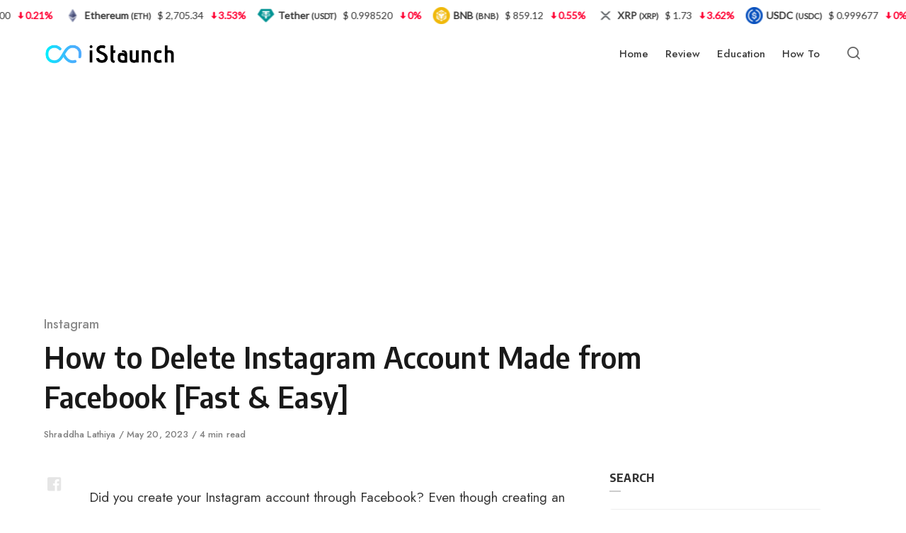

--- FILE ---
content_type: text/html; charset=UTF-8
request_url: https://www.istaunch.com/delete-instagram-account-created-through-facebook/
body_size: 22444
content:
<!DOCTYPE html><html lang="en-US" class="no-js"><head><meta charset="UTF-8"/>
<script>var __ezHttpConsent={setByCat:function(src,tagType,attributes,category,force,customSetScriptFn=null){var setScript=function(){if(force||window.ezTcfConsent[category]){if(typeof customSetScriptFn==='function'){customSetScriptFn();}else{var scriptElement=document.createElement(tagType);scriptElement.src=src;attributes.forEach(function(attr){for(var key in attr){if(attr.hasOwnProperty(key)){scriptElement.setAttribute(key,attr[key]);}}});var firstScript=document.getElementsByTagName(tagType)[0];firstScript.parentNode.insertBefore(scriptElement,firstScript);}}};if(force||(window.ezTcfConsent&&window.ezTcfConsent.loaded)){setScript();}else if(typeof getEzConsentData==="function"){getEzConsentData().then(function(ezTcfConsent){if(ezTcfConsent&&ezTcfConsent.loaded){setScript();}else{console.error("cannot get ez consent data");force=true;setScript();}});}else{force=true;setScript();console.error("getEzConsentData is not a function");}},};</script>
<script>var ezTcfConsent=window.ezTcfConsent?window.ezTcfConsent:{loaded:false,store_info:false,develop_and_improve_services:false,measure_ad_performance:false,measure_content_performance:false,select_basic_ads:false,create_ad_profile:false,select_personalized_ads:false,create_content_profile:false,select_personalized_content:false,understand_audiences:false,use_limited_data_to_select_content:false,};function getEzConsentData(){return new Promise(function(resolve){document.addEventListener("ezConsentEvent",function(event){var ezTcfConsent=event.detail.ezTcfConsent;resolve(ezTcfConsent);});});}</script>
<script>if(typeof _setEzCookies!=='function'){function _setEzCookies(ezConsentData){var cookies=window.ezCookieQueue;for(var i=0;i<cookies.length;i++){var cookie=cookies[i];if(ezConsentData&&ezConsentData.loaded&&ezConsentData[cookie.tcfCategory]){document.cookie=cookie.name+"="+cookie.value;}}}}
window.ezCookieQueue=window.ezCookieQueue||[];if(typeof addEzCookies!=='function'){function addEzCookies(arr){window.ezCookieQueue=[...window.ezCookieQueue,...arr];}}
addEzCookies([{name:"ezoab_131279",value:"mod34; Path=/; Domain=istaunch.com; Max-Age=7200",tcfCategory:"store_info",isEzoic:"true",},{name:"ezosuibasgeneris-1",value:"ced8ebda-c1c7-4abb-4eb5-dae0004face0; Path=/; Domain=istaunch.com; Expires=Sun, 31 Jan 2027 01:05:45 UTC; Secure; SameSite=None",tcfCategory:"understand_audiences",isEzoic:"true",}]);if(window.ezTcfConsent&&window.ezTcfConsent.loaded){_setEzCookies(window.ezTcfConsent);}else if(typeof getEzConsentData==="function"){getEzConsentData().then(function(ezTcfConsent){if(ezTcfConsent&&ezTcfConsent.loaded){_setEzCookies(window.ezTcfConsent);}else{console.error("cannot get ez consent data");_setEzCookies(window.ezTcfConsent);}});}else{console.error("getEzConsentData is not a function");_setEzCookies(window.ezTcfConsent);}</script><script type="text/javascript" data-ezscrex='false' data-cfasync='false'>window._ezaq = Object.assign({"edge_cache_status":11,"edge_response_time":1259,"url":"https://www.istaunch.com/delete-instagram-account-created-through-facebook/"}, typeof window._ezaq !== "undefined" ? window._ezaq : {});</script><script type="text/javascript" data-ezscrex='false' data-cfasync='false'>window._ezaq = Object.assign({"ab_test_id":"mod34"}, typeof window._ezaq !== "undefined" ? window._ezaq : {});window.__ez=window.__ez||{};window.__ez.tf={};</script><script type="text/javascript" data-ezscrex='false' data-cfasync='false'>window.ezDisableAds = true;</script>
<script data-ezscrex='false' data-cfasync='false' data-pagespeed-no-defer>var __ez=__ez||{};__ez.stms=Date.now();__ez.evt={};__ez.script={};__ez.ck=__ez.ck||{};__ez.template={};__ez.template.isOrig=true;window.__ezScriptHost="//www.ezojs.com";__ez.queue=__ez.queue||function(){var e=0,i=0,t=[],n=!1,o=[],r=[],s=!0,a=function(e,i,n,o,r,s,a){var l=arguments.length>7&&void 0!==arguments[7]?arguments[7]:window,d=this;this.name=e,this.funcName=i,this.parameters=null===n?null:w(n)?n:[n],this.isBlock=o,this.blockedBy=r,this.deleteWhenComplete=s,this.isError=!1,this.isComplete=!1,this.isInitialized=!1,this.proceedIfError=a,this.fWindow=l,this.isTimeDelay=!1,this.process=function(){f("... func = "+e),d.isInitialized=!0,d.isComplete=!0,f("... func.apply: "+e);var i=d.funcName.split("."),n=null,o=this.fWindow||window;i.length>3||(n=3===i.length?o[i[0]][i[1]][i[2]]:2===i.length?o[i[0]][i[1]]:o[d.funcName]),null!=n&&n.apply(null,this.parameters),!0===d.deleteWhenComplete&&delete t[e],!0===d.isBlock&&(f("----- F'D: "+d.name),m())}},l=function(e,i,t,n,o,r,s){var a=arguments.length>7&&void 0!==arguments[7]?arguments[7]:window,l=this;this.name=e,this.path=i,this.async=o,this.defer=r,this.isBlock=t,this.blockedBy=n,this.isInitialized=!1,this.isError=!1,this.isComplete=!1,this.proceedIfError=s,this.fWindow=a,this.isTimeDelay=!1,this.isPath=function(e){return"/"===e[0]&&"/"!==e[1]},this.getSrc=function(e){return void 0!==window.__ezScriptHost&&this.isPath(e)&&"banger.js"!==this.name?window.__ezScriptHost+e:e},this.process=function(){l.isInitialized=!0,f("... file = "+e);var i=this.fWindow?this.fWindow.document:document,t=i.createElement("script");t.src=this.getSrc(this.path),!0===o?t.async=!0:!0===r&&(t.defer=!0),t.onerror=function(){var e={url:window.location.href,name:l.name,path:l.path,user_agent:window.navigator.userAgent};"undefined"!=typeof _ezaq&&(e.pageview_id=_ezaq.page_view_id);var i=encodeURIComponent(JSON.stringify(e)),t=new XMLHttpRequest;t.open("GET","//g.ezoic.net/ezqlog?d="+i,!0),t.send(),f("----- ERR'D: "+l.name),l.isError=!0,!0===l.isBlock&&m()},t.onreadystatechange=t.onload=function(){var e=t.readyState;f("----- F'D: "+l.name),e&&!/loaded|complete/.test(e)||(l.isComplete=!0,!0===l.isBlock&&m())},i.getElementsByTagName("head")[0].appendChild(t)}},d=function(e,i){this.name=e,this.path="",this.async=!1,this.defer=!1,this.isBlock=!1,this.blockedBy=[],this.isInitialized=!0,this.isError=!1,this.isComplete=i,this.proceedIfError=!1,this.isTimeDelay=!1,this.process=function(){}};function c(e,i,n,s,a,d,c,u,f){var m=new l(e,i,n,s,a,d,c,f);!0===u?o[e]=m:r[e]=m,t[e]=m,h(m)}function h(e){!0!==u(e)&&0!=s&&e.process()}function u(e){if(!0===e.isTimeDelay&&!1===n)return f(e.name+" blocked = TIME DELAY!"),!0;if(w(e.blockedBy))for(var i=0;i<e.blockedBy.length;i++){var o=e.blockedBy[i];if(!1===t.hasOwnProperty(o))return f(e.name+" blocked = "+o),!0;if(!0===e.proceedIfError&&!0===t[o].isError)return!1;if(!1===t[o].isComplete)return f(e.name+" blocked = "+o),!0}return!1}function f(e){var i=window.location.href,t=new RegExp("[?&]ezq=([^&#]*)","i").exec(i);"1"===(t?t[1]:null)&&console.debug(e)}function m(){++e>200||(f("let's go"),p(o),p(r))}function p(e){for(var i in e)if(!1!==e.hasOwnProperty(i)){var t=e[i];!0===t.isComplete||u(t)||!0===t.isInitialized||!0===t.isError?!0===t.isError?f(t.name+": error"):!0===t.isComplete?f(t.name+": complete already"):!0===t.isInitialized&&f(t.name+": initialized already"):t.process()}}function w(e){return"[object Array]"==Object.prototype.toString.call(e)}return window.addEventListener("load",(function(){setTimeout((function(){n=!0,f("TDELAY -----"),m()}),5e3)}),!1),{addFile:c,addFileOnce:function(e,i,n,o,r,s,a,l,d){t[e]||c(e,i,n,o,r,s,a,l,d)},addDelayFile:function(e,i){var n=new l(e,i,!1,[],!1,!1,!0);n.isTimeDelay=!0,f(e+" ...  FILE! TDELAY"),r[e]=n,t[e]=n,h(n)},addFunc:function(e,n,s,l,d,c,u,f,m,p){!0===c&&(e=e+"_"+i++);var w=new a(e,n,s,l,d,u,f,p);!0===m?o[e]=w:r[e]=w,t[e]=w,h(w)},addDelayFunc:function(e,i,n){var o=new a(e,i,n,!1,[],!0,!0);o.isTimeDelay=!0,f(e+" ...  FUNCTION! TDELAY"),r[e]=o,t[e]=o,h(o)},items:t,processAll:m,setallowLoad:function(e){s=e},markLoaded:function(e){if(e&&0!==e.length){if(e in t){var i=t[e];!0===i.isComplete?f(i.name+" "+e+": error loaded duplicate"):(i.isComplete=!0,i.isInitialized=!0)}else t[e]=new d(e,!0);f("markLoaded dummyfile: "+t[e].name)}},logWhatsBlocked:function(){for(var e in t)!1!==t.hasOwnProperty(e)&&u(t[e])}}}();__ez.evt.add=function(e,t,n){e.addEventListener?e.addEventListener(t,n,!1):e.attachEvent?e.attachEvent("on"+t,n):e["on"+t]=n()},__ez.evt.remove=function(e,t,n){e.removeEventListener?e.removeEventListener(t,n,!1):e.detachEvent?e.detachEvent("on"+t,n):delete e["on"+t]};__ez.script.add=function(e){var t=document.createElement("script");t.src=e,t.async=!0,t.type="text/javascript",document.getElementsByTagName("head")[0].appendChild(t)};__ez.dot=__ez.dot||{};__ez.queue.addFileOnce('/detroitchicago/boise.js', '/detroitchicago/boise.js?gcb=195-2&cb=5', true, [], true, false, true, false);__ez.queue.addFileOnce('/parsonsmaize/abilene.js', '/parsonsmaize/abilene.js?gcb=195-2&cb=e80eca0cdb', true, [], true, false, true, false);__ez.queue.addFileOnce('/parsonsmaize/mulvane.js', '/parsonsmaize/mulvane.js?gcb=195-2&cb=e75e48eec0', true, ['/parsonsmaize/abilene.js'], true, false, true, false);__ez.queue.addFileOnce('/detroitchicago/birmingham.js', '/detroitchicago/birmingham.js?gcb=195-2&cb=539c47377c', true, ['/parsonsmaize/abilene.js'], true, false, true, false);</script>
<script data-ezscrex="false" type="text/javascript" data-cfasync="false">window._ezaq = Object.assign({"ad_cache_level":0,"adpicker_placement_cnt":0,"ai_placeholder_cache_level":0,"ai_placeholder_placement_cnt":-1,"article_category":"Instagram","author":"Shraddha Lathiya","domain":"istaunch.com","domain_id":131279,"ezcache_level":0,"ezcache_skip_code":14,"has_bad_image":0,"has_bad_words":0,"is_sitespeed":0,"lt_cache_level":0,"publish_date":"2023-05-20","response_size":92828,"response_size_orig":87031,"response_time_orig":1499,"template_id":5,"url":"https://www.istaunch.com/delete-instagram-account-created-through-facebook/","word_count":0,"worst_bad_word_level":0}, typeof window._ezaq !== "undefined" ? window._ezaq : {});__ez.queue.markLoaded('ezaqBaseReady');</script>
<script type='text/javascript' data-ezscrex='false' data-cfasync='false'>
window.ezAnalyticsStatic = true;

function analyticsAddScript(script) {
	var ezDynamic = document.createElement('script');
	ezDynamic.type = 'text/javascript';
	ezDynamic.innerHTML = script;
	document.head.appendChild(ezDynamic);
}
function getCookiesWithPrefix() {
    var allCookies = document.cookie.split(';');
    var cookiesWithPrefix = {};

    for (var i = 0; i < allCookies.length; i++) {
        var cookie = allCookies[i].trim();

        for (var j = 0; j < arguments.length; j++) {
            var prefix = arguments[j];
            if (cookie.indexOf(prefix) === 0) {
                var cookieParts = cookie.split('=');
                var cookieName = cookieParts[0];
                var cookieValue = cookieParts.slice(1).join('=');
                cookiesWithPrefix[cookieName] = decodeURIComponent(cookieValue);
                break; // Once matched, no need to check other prefixes
            }
        }
    }

    return cookiesWithPrefix;
}
function productAnalytics() {
	var d = {"pr":[6],"omd5":"1bb1ce525c0aa7b2d9979e4ab53cdba8","nar":"risk score"};
	d.u = _ezaq.url;
	d.p = _ezaq.page_view_id;
	d.v = _ezaq.visit_uuid;
	d.ab = _ezaq.ab_test_id;
	d.e = JSON.stringify(_ezaq);
	d.ref = document.referrer;
	d.c = getCookiesWithPrefix('active_template', 'ez', 'lp_');
	if(typeof ez_utmParams !== 'undefined') {
		d.utm = ez_utmParams;
	}

	var dataText = JSON.stringify(d);
	var xhr = new XMLHttpRequest();
	xhr.open('POST','/ezais/analytics?cb=1', true);
	xhr.onload = function () {
		if (xhr.status!=200) {
            return;
		}

        if(document.readyState !== 'loading') {
            analyticsAddScript(xhr.response);
            return;
        }

        var eventFunc = function() {
            if(document.readyState === 'loading') {
                return;
            }
            document.removeEventListener('readystatechange', eventFunc, false);
            analyticsAddScript(xhr.response);
        };

        document.addEventListener('readystatechange', eventFunc, false);
	};
	xhr.setRequestHeader('Content-Type','text/plain');
	xhr.send(dataText);
}
__ez.queue.addFunc("productAnalytics", "productAnalytics", null, true, ['ezaqBaseReady'], false, false, false, true);
</script><base href="https://www.istaunch.com/delete-instagram-account-created-through-facebook/"/>

<meta name="viewport" content="width=device-width, initial-scale=1.0"/>
<script>document.documentElement.className = document.documentElement.className.replace(/\bno-js\b/,'js');</script>
<meta name="robots" content="index, follow, max-image-preview:large, max-snippet:-1, max-video-preview:-1"/>
	<style>img:is([sizes="auto" i], [sizes^="auto," i]) { contain-intrinsic-size: 3000px 1500px }</style>
	
	<!-- This site is optimized with the Yoast SEO plugin v18.2 - https://yoast.com/wordpress/plugins/seo/ -->
	<title>How to Delete Instagram Account Made from Facebook [Fast &amp; Easy]</title><link rel="preload" as="style" href="https://fonts.googleapis.com/css?family=Encode%20Sans%20Semi%20Condensed%3A600%2C700%7CJost%3A400%2C400i%2C500%2C500i%2C600%2C600i&amp;display=swap"/><link rel="stylesheet" href="https://fonts.googleapis.com/css?family=Encode%20Sans%20Semi%20Condensed%3A600%2C700%7CJost%3A400%2C400i%2C500%2C500i%2C600%2C600i&amp;display=swap" media="print" onload="this.media=&#39;all&#39;"/><noscript><link rel="stylesheet" href="https://fonts.googleapis.com/css?family=Encode%20Sans%20Semi%20Condensed%3A600%2C700%7CJost%3A400%2C400i%2C500%2C500i%2C600%2C600i&#038;display=swap" /></noscript><link rel="stylesheet" href="https://www.istaunch.com/wp-content/cache/min/1/becc4de079caa034f1a0520517864e29.css" media="all" data-minify="1"/>
	<link rel="canonical" href="https://www.istaunch.com/delete-instagram-account-created-through-facebook/"/>
	<meta property="og:locale" content="en_US"/>
	<meta property="og:type" content="article"/>
	<meta property="og:title" content="How to Delete Instagram Account Made from Facebook [Fast &amp; Easy]"/>
	<meta property="og:description" content="Did you create your Instagram account through Facebook? Even though creating an account via Facebook is easy and time-saving, this has"/>
	<meta property="og:url" content="https://www.istaunch.com/delete-instagram-account-created-through-facebook/"/>
	<meta property="og:site_name" content="iStaunch"/>
	<meta property="article:published_time" content="2023-05-20T06:26:00+00:00"/>
	<meta property="article:modified_time" content="2023-05-20T06:26:49+00:00"/>
	<meta property="og:image" content="https://www.istaunch.com/wp-content/uploads/2021/09/delete-instagram-account-created-through-facebook-1.jpg"/>
	<meta property="og:image:width" content="690"/>
	<meta property="og:image:height" content="406"/>
	<meta property="og:image:type" content="image/jpeg"/>
	<meta name="twitter:card" content="summary_large_image"/>
	<meta name="twitter:label1" content="Written by"/>
	<meta name="twitter:data1" content="Shraddha Lathiya"/>
	<meta name="twitter:label2" content="Est. reading time"/>
	<meta name="twitter:data2" content="5 minutes"/>
	<script type="application/ld+json" class="yoast-schema-graph">{"@context":"https://schema.org","@graph":[{"@type":"Organization","@id":"https://www.istaunch.com/#organization","name":"iStaunch","url":"https://www.istaunch.com/","sameAs":[],"logo":{"@type":"ImageObject","@id":"https://www.istaunch.com/#logo","inLanguage":"en-US","url":"https://www.istaunch.com/wp-content/uploads/2021/09/iStaunch-Logo.png","contentUrl":"https://www.istaunch.com/wp-content/uploads/2021/09/iStaunch-Logo.png","width":340,"height":73,"caption":"iStaunch"},"image":{"@id":"https://www.istaunch.com/#logo"}},{"@type":"WebSite","@id":"https://www.istaunch.com/#website","url":"https://www.istaunch.com/","name":"iStaunch","description":"","publisher":{"@id":"https://www.istaunch.com/#organization"},"potentialAction":[{"@type":"SearchAction","target":{"@type":"EntryPoint","urlTemplate":"https://www.istaunch.com/?s={search_term_string}"},"query-input":"required name=search_term_string"}],"inLanguage":"en-US"},{"@type":"ImageObject","@id":"https://www.istaunch.com/delete-instagram-account-created-through-facebook/#primaryimage","inLanguage":"en-US","url":"https://www.istaunch.com/wp-content/uploads/2021/09/delete-instagram-account-created-through-facebook-1.jpg","contentUrl":"https://www.istaunch.com/wp-content/uploads/2021/09/delete-instagram-account-created-through-facebook-1.jpg","width":690,"height":406,"caption":"delete instagram account created through facebook"},{"@type":"WebPage","@id":"https://www.istaunch.com/delete-instagram-account-created-through-facebook/#webpage","url":"https://www.istaunch.com/delete-instagram-account-created-through-facebook/","name":"How to Delete Instagram Account Made from Facebook [Fast & Easy]","isPartOf":{"@id":"https://www.istaunch.com/#website"},"primaryImageOfPage":{"@id":"https://www.istaunch.com/delete-instagram-account-created-through-facebook/#primaryimage"},"datePublished":"2023-05-20T06:26:00+00:00","dateModified":"2023-05-20T06:26:49+00:00","breadcrumb":{"@id":"https://www.istaunch.com/delete-instagram-account-created-through-facebook/#breadcrumb"},"inLanguage":"en-US","potentialAction":[{"@type":"ReadAction","target":["https://www.istaunch.com/delete-instagram-account-created-through-facebook/"]}]},{"@type":"BreadcrumbList","@id":"https://www.istaunch.com/delete-instagram-account-created-through-facebook/#breadcrumb","itemListElement":[{"@type":"ListItem","position":1,"name":"Home","item":"https://www.istaunch.com/"},{"@type":"ListItem","position":2,"name":"Instagram","item":"https://www.istaunch.com/category/instagram/"},{"@type":"ListItem","position":3,"name":"How to Delete Instagram Account Made from Facebook [Fast &#038; Easy]"}]},{"@type":"Article","@id":"https://www.istaunch.com/delete-instagram-account-created-through-facebook/#article","isPartOf":{"@id":"https://www.istaunch.com/delete-instagram-account-created-through-facebook/#webpage"},"author":{"@id":"https://www.istaunch.com/#/schema/person/76d24591d294e25412a056ad3094069d"},"headline":"How to Delete Instagram Account Made from Facebook [Fast &#038; Easy]","datePublished":"2023-05-20T06:26:00+00:00","dateModified":"2023-05-20T06:26:49+00:00","mainEntityOfPage":{"@id":"https://www.istaunch.com/delete-instagram-account-created-through-facebook/#webpage"},"wordCount":1002,"commentCount":0,"publisher":{"@id":"https://www.istaunch.com/#organization"},"image":{"@id":"https://www.istaunch.com/delete-instagram-account-created-through-facebook/#primaryimage"},"thumbnailUrl":"https://www.istaunch.com/wp-content/uploads/2021/09/delete-instagram-account-created-through-facebook-1.jpg","articleSection":["Instagram"],"inLanguage":"en-US","potentialAction":[{"@type":"CommentAction","name":"Comment","target":["https://www.istaunch.com/delete-instagram-account-created-through-facebook/#respond"]}]},{"@type":"Person","@id":"https://www.istaunch.com/#/schema/person/76d24591d294e25412a056ad3094069d","name":"Shraddha Lathiya","image":{"@type":"ImageObject","@id":"https://www.istaunch.com/#personlogo","inLanguage":"en-US","url":"https://secure.gravatar.com/avatar/c592cfb7f139aa2bf9b4cbdca1ee51c595625a8f8aadf66e02a15a3706d76d18?s=96&d=wavatar&r=g","contentUrl":"https://secure.gravatar.com/avatar/c592cfb7f139aa2bf9b4cbdca1ee51c595625a8f8aadf66e02a15a3706d76d18?s=96&d=wavatar&r=g","caption":"Shraddha Lathiya"},"url":"https://www.istaunch.com/author/shraddhalathiya/"}]}</script>
	<!-- / Yoast SEO plugin. -->


<link rel="dns-prefetch" href="//www.istaunch.com"/>
<link rel="dns-prefetch" href="//stats.wp.com"/>
<link rel="dns-prefetch" href="//fonts.googleapis.com"/>
<link rel="dns-prefetch" href="//maps.googleapis.com"/>
<link rel="dns-prefetch" href="//maps.gstatic.com"/>
<link rel="dns-prefetch" href="//fonts.gstatic.com"/>
<link rel="dns-prefetch" href="//use.fontawesome.com"/>
<link rel="dns-prefetch" href="//ajax.googleapis.com"/>
<link rel="dns-prefetch" href="//apis.google.com"/>
<link rel="dns-prefetch" href="//google-analytics.com"/>
<link rel="dns-prefetch" href="//www.google-analytics.com"/>
<link rel="dns-prefetch" href="//ssl.google-analytics.com"/>
<link rel="dns-prefetch" href="//www.googletagmanager.com"/>
<link rel="dns-prefetch" href="//www.googletagservices.com"/>
<link rel="dns-prefetch" href="//googleads.g.doubleclick.net"/>
<link rel="dns-prefetch" href="//adservice.google.com"/>
<link rel="dns-prefetch" href="//pagead2.googlesyndication.com"/>
<link rel="dns-prefetch" href="//tpc.googlesyndication.com"/>
<link rel="dns-prefetch" href="//youtube.com"/>
<link rel="dns-prefetch" href="//i.ytimg.com"/>
<link rel="dns-prefetch" href="//player.vimeo.com"/>
<link rel="dns-prefetch" href="//api.pinterest.com"/>
<link rel="dns-prefetch" href="//assets.pinterest.com"/>
<link rel="dns-prefetch" href="//connect.facebook.net"/>
<link rel="dns-prefetch" href="//platform.twitter.com"/>
<link rel="dns-prefetch" href="//syndication.twitter.com"/>
<link rel="dns-prefetch" href="//platform.instagram.com"/>
<link rel="dns-prefetch" href="//referrer.disqus.com"/>
<link rel="dns-prefetch" href="//c.disquscdn.com"/>
<link rel="dns-prefetch" href="//cdnjs.cloudflare.com"/>
<link rel="dns-prefetch" href="//cdn.ampproject.org"/>
<link rel="dns-prefetch" href="//pixel.wp.com"/>
<link rel="dns-prefetch" href="//disqus.com"/>
<link rel="dns-prefetch" href="//s.gravatar.com"/>
<link rel="dns-prefetch" href="//0.gravatar.com"/>
<link rel="dns-prefetch" href="//2.gravatar.com"/>
<link rel="dns-prefetch" href="//1.gravatar.com"/>
<link rel="dns-prefetch" href="//sitename.disqus.com"/>
<link rel="dns-prefetch" href="//s7.addthis.com"/>
<link rel="dns-prefetch" href="//platform.linkedin.com"/>
<link rel="dns-prefetch" href="//w.sharethis.com"/>
<link rel="dns-prefetch" href="//s0.wp.com"/>
<link rel="dns-prefetch" href="//s1.wp.com"/>
<link rel="dns-prefetch" href="//s2.wp.com"/>
<link rel="dns-prefetch" href="//ajax.microsoft.com"/>
<link rel="dns-prefetch" href="//ajax.aspnetcdn.com"/>
<link rel="dns-prefetch" href="//s3.amazonaws.com"/>
<link rel="dns-prefetch" href="//code.jquery.com"/>
<link rel="dns-prefetch" href="//stackpath.bootstrapcdn.com"/>
<link rel="dns-prefetch" href="//github.githubassets.com"/>
<link rel="dns-prefetch" href="//ad.doubleclick.net"/>
<link rel="dns-prefetch" href="//stats.g.doubleclick.net"/>
<link rel="dns-prefetch" href="//cm.g.doubleclick.net"/>
<link rel="dns-prefetch" href="//stats.buysellads.com"/>
<link rel="dns-prefetch" href="//s3.buysellads.com"/>
<link href="https://fonts.gstatic.com" crossorigin="" rel="preconnect"/>
<link rel="alternate" type="application/rss+xml" title="iStaunch » Feed" href="https://www.istaunch.com/feed/"/>
<link rel="alternate" type="application/rss+xml" title="iStaunch » Comments Feed" href="https://www.istaunch.com/comments/feed/"/>
<link rel="alternate" type="application/rss+xml" title="iStaunch » How to Delete Instagram Account Made from Facebook [Fast &amp; Easy] Comments Feed" href="https://www.istaunch.com/delete-instagram-account-created-through-facebook/feed/"/>

<style id="wp-emoji-styles-inline-css" type="text/css">

	img.wp-smiley, img.emoji {
		display: inline !important;
		border: none !important;
		box-shadow: none !important;
		height: 1em !important;
		width: 1em !important;
		margin: 0 0.07em !important;
		vertical-align: -0.1em !important;
		background: none !important;
		padding: 0 !important;
	}
</style>
<style id="classic-theme-styles-inline-css" type="text/css">
/*! This file is auto-generated */
.wp-block-button__link{color:#fff;background-color:#32373c;border-radius:9999px;box-shadow:none;text-decoration:none;padding:calc(.667em + 2px) calc(1.333em + 2px);font-size:1.125em}.wp-block-file__button{background:#32373c;color:#fff;text-decoration:none}
</style>



<style id="jetpack-sharing-buttons-style-inline-css" type="text/css">
.jetpack-sharing-buttons__services-list{display:flex;flex-direction:row;flex-wrap:wrap;gap:0;list-style-type:none;margin:5px;padding:0}.jetpack-sharing-buttons__services-list.has-small-icon-size{font-size:12px}.jetpack-sharing-buttons__services-list.has-normal-icon-size{font-size:16px}.jetpack-sharing-buttons__services-list.has-large-icon-size{font-size:24px}.jetpack-sharing-buttons__services-list.has-huge-icon-size{font-size:36px}@media print{.jetpack-sharing-buttons__services-list{display:none!important}}.editor-styles-wrapper .wp-block-jetpack-sharing-buttons{gap:0;padding-inline-start:0}ul.jetpack-sharing-buttons__services-list.has-background{padding:1.25em 2.375em}
</style>
<style id="global-styles-inline-css" type="text/css">
:root{--wp--preset--aspect-ratio--square: 1;--wp--preset--aspect-ratio--4-3: 4/3;--wp--preset--aspect-ratio--3-4: 3/4;--wp--preset--aspect-ratio--3-2: 3/2;--wp--preset--aspect-ratio--2-3: 2/3;--wp--preset--aspect-ratio--16-9: 16/9;--wp--preset--aspect-ratio--9-16: 9/16;--wp--preset--color--black: #000000;--wp--preset--color--cyan-bluish-gray: #abb8c3;--wp--preset--color--white: #ffffff;--wp--preset--color--pale-pink: #f78da7;--wp--preset--color--vivid-red: #cf2e2e;--wp--preset--color--luminous-vivid-orange: #ff6900;--wp--preset--color--luminous-vivid-amber: #fcb900;--wp--preset--color--light-green-cyan: #7bdcb5;--wp--preset--color--vivid-green-cyan: #00d084;--wp--preset--color--pale-cyan-blue: #8ed1fc;--wp--preset--color--vivid-cyan-blue: #0693e3;--wp--preset--color--vivid-purple: #9b51e0;--wp--preset--color--accent: #00aeef;--wp--preset--gradient--vivid-cyan-blue-to-vivid-purple: linear-gradient(135deg,rgba(6,147,227,1) 0%,rgb(155,81,224) 100%);--wp--preset--gradient--light-green-cyan-to-vivid-green-cyan: linear-gradient(135deg,rgb(122,220,180) 0%,rgb(0,208,130) 100%);--wp--preset--gradient--luminous-vivid-amber-to-luminous-vivid-orange: linear-gradient(135deg,rgba(252,185,0,1) 0%,rgba(255,105,0,1) 100%);--wp--preset--gradient--luminous-vivid-orange-to-vivid-red: linear-gradient(135deg,rgba(255,105,0,1) 0%,rgb(207,46,46) 100%);--wp--preset--gradient--very-light-gray-to-cyan-bluish-gray: linear-gradient(135deg,rgb(238,238,238) 0%,rgb(169,184,195) 100%);--wp--preset--gradient--cool-to-warm-spectrum: linear-gradient(135deg,rgb(74,234,220) 0%,rgb(151,120,209) 20%,rgb(207,42,186) 40%,rgb(238,44,130) 60%,rgb(251,105,98) 80%,rgb(254,248,76) 100%);--wp--preset--gradient--blush-light-purple: linear-gradient(135deg,rgb(255,206,236) 0%,rgb(152,150,240) 100%);--wp--preset--gradient--blush-bordeaux: linear-gradient(135deg,rgb(254,205,165) 0%,rgb(254,45,45) 50%,rgb(107,0,62) 100%);--wp--preset--gradient--luminous-dusk: linear-gradient(135deg,rgb(255,203,112) 0%,rgb(199,81,192) 50%,rgb(65,88,208) 100%);--wp--preset--gradient--pale-ocean: linear-gradient(135deg,rgb(255,245,203) 0%,rgb(182,227,212) 50%,rgb(51,167,181) 100%);--wp--preset--gradient--electric-grass: linear-gradient(135deg,rgb(202,248,128) 0%,rgb(113,206,126) 100%);--wp--preset--gradient--midnight: linear-gradient(135deg,rgb(2,3,129) 0%,rgb(40,116,252) 100%);--wp--preset--font-size--small: 15px;--wp--preset--font-size--medium: 20px;--wp--preset--font-size--large: 24px;--wp--preset--font-size--x-large: 42px;--wp--preset--font-size--normal: 18px;--wp--preset--font-size--huge: 32px;--wp--preset--spacing--20: 0.44rem;--wp--preset--spacing--30: 0.67rem;--wp--preset--spacing--40: 1rem;--wp--preset--spacing--50: 1.5rem;--wp--preset--spacing--60: 2.25rem;--wp--preset--spacing--70: 3.38rem;--wp--preset--spacing--80: 5.06rem;--wp--preset--shadow--natural: 6px 6px 9px rgba(0, 0, 0, 0.2);--wp--preset--shadow--deep: 12px 12px 50px rgba(0, 0, 0, 0.4);--wp--preset--shadow--sharp: 6px 6px 0px rgba(0, 0, 0, 0.2);--wp--preset--shadow--outlined: 6px 6px 0px -3px rgba(255, 255, 255, 1), 6px 6px rgba(0, 0, 0, 1);--wp--preset--shadow--crisp: 6px 6px 0px rgba(0, 0, 0, 1);}:where(.is-layout-flex){gap: 0.5em;}:where(.is-layout-grid){gap: 0.5em;}body .is-layout-flex{display: flex;}.is-layout-flex{flex-wrap: wrap;align-items: center;}.is-layout-flex > :is(*, div){margin: 0;}body .is-layout-grid{display: grid;}.is-layout-grid > :is(*, div){margin: 0;}:where(.wp-block-columns.is-layout-flex){gap: 2em;}:where(.wp-block-columns.is-layout-grid){gap: 2em;}:where(.wp-block-post-template.is-layout-flex){gap: 1.25em;}:where(.wp-block-post-template.is-layout-grid){gap: 1.25em;}.has-black-color{color: var(--wp--preset--color--black) !important;}.has-cyan-bluish-gray-color{color: var(--wp--preset--color--cyan-bluish-gray) !important;}.has-white-color{color: var(--wp--preset--color--white) !important;}.has-pale-pink-color{color: var(--wp--preset--color--pale-pink) !important;}.has-vivid-red-color{color: var(--wp--preset--color--vivid-red) !important;}.has-luminous-vivid-orange-color{color: var(--wp--preset--color--luminous-vivid-orange) !important;}.has-luminous-vivid-amber-color{color: var(--wp--preset--color--luminous-vivid-amber) !important;}.has-light-green-cyan-color{color: var(--wp--preset--color--light-green-cyan) !important;}.has-vivid-green-cyan-color{color: var(--wp--preset--color--vivid-green-cyan) !important;}.has-pale-cyan-blue-color{color: var(--wp--preset--color--pale-cyan-blue) !important;}.has-vivid-cyan-blue-color{color: var(--wp--preset--color--vivid-cyan-blue) !important;}.has-vivid-purple-color{color: var(--wp--preset--color--vivid-purple) !important;}.has-black-background-color{background-color: var(--wp--preset--color--black) !important;}.has-cyan-bluish-gray-background-color{background-color: var(--wp--preset--color--cyan-bluish-gray) !important;}.has-white-background-color{background-color: var(--wp--preset--color--white) !important;}.has-pale-pink-background-color{background-color: var(--wp--preset--color--pale-pink) !important;}.has-vivid-red-background-color{background-color: var(--wp--preset--color--vivid-red) !important;}.has-luminous-vivid-orange-background-color{background-color: var(--wp--preset--color--luminous-vivid-orange) !important;}.has-luminous-vivid-amber-background-color{background-color: var(--wp--preset--color--luminous-vivid-amber) !important;}.has-light-green-cyan-background-color{background-color: var(--wp--preset--color--light-green-cyan) !important;}.has-vivid-green-cyan-background-color{background-color: var(--wp--preset--color--vivid-green-cyan) !important;}.has-pale-cyan-blue-background-color{background-color: var(--wp--preset--color--pale-cyan-blue) !important;}.has-vivid-cyan-blue-background-color{background-color: var(--wp--preset--color--vivid-cyan-blue) !important;}.has-vivid-purple-background-color{background-color: var(--wp--preset--color--vivid-purple) !important;}.has-black-border-color{border-color: var(--wp--preset--color--black) !important;}.has-cyan-bluish-gray-border-color{border-color: var(--wp--preset--color--cyan-bluish-gray) !important;}.has-white-border-color{border-color: var(--wp--preset--color--white) !important;}.has-pale-pink-border-color{border-color: var(--wp--preset--color--pale-pink) !important;}.has-vivid-red-border-color{border-color: var(--wp--preset--color--vivid-red) !important;}.has-luminous-vivid-orange-border-color{border-color: var(--wp--preset--color--luminous-vivid-orange) !important;}.has-luminous-vivid-amber-border-color{border-color: var(--wp--preset--color--luminous-vivid-amber) !important;}.has-light-green-cyan-border-color{border-color: var(--wp--preset--color--light-green-cyan) !important;}.has-vivid-green-cyan-border-color{border-color: var(--wp--preset--color--vivid-green-cyan) !important;}.has-pale-cyan-blue-border-color{border-color: var(--wp--preset--color--pale-cyan-blue) !important;}.has-vivid-cyan-blue-border-color{border-color: var(--wp--preset--color--vivid-cyan-blue) !important;}.has-vivid-purple-border-color{border-color: var(--wp--preset--color--vivid-purple) !important;}.has-vivid-cyan-blue-to-vivid-purple-gradient-background{background: var(--wp--preset--gradient--vivid-cyan-blue-to-vivid-purple) !important;}.has-light-green-cyan-to-vivid-green-cyan-gradient-background{background: var(--wp--preset--gradient--light-green-cyan-to-vivid-green-cyan) !important;}.has-luminous-vivid-amber-to-luminous-vivid-orange-gradient-background{background: var(--wp--preset--gradient--luminous-vivid-amber-to-luminous-vivid-orange) !important;}.has-luminous-vivid-orange-to-vivid-red-gradient-background{background: var(--wp--preset--gradient--luminous-vivid-orange-to-vivid-red) !important;}.has-very-light-gray-to-cyan-bluish-gray-gradient-background{background: var(--wp--preset--gradient--very-light-gray-to-cyan-bluish-gray) !important;}.has-cool-to-warm-spectrum-gradient-background{background: var(--wp--preset--gradient--cool-to-warm-spectrum) !important;}.has-blush-light-purple-gradient-background{background: var(--wp--preset--gradient--blush-light-purple) !important;}.has-blush-bordeaux-gradient-background{background: var(--wp--preset--gradient--blush-bordeaux) !important;}.has-luminous-dusk-gradient-background{background: var(--wp--preset--gradient--luminous-dusk) !important;}.has-pale-ocean-gradient-background{background: var(--wp--preset--gradient--pale-ocean) !important;}.has-electric-grass-gradient-background{background: var(--wp--preset--gradient--electric-grass) !important;}.has-midnight-gradient-background{background: var(--wp--preset--gradient--midnight) !important;}.has-small-font-size{font-size: var(--wp--preset--font-size--small) !important;}.has-medium-font-size{font-size: var(--wp--preset--font-size--medium) !important;}.has-large-font-size{font-size: var(--wp--preset--font-size--large) !important;}.has-x-large-font-size{font-size: var(--wp--preset--font-size--x-large) !important;}
:where(.wp-block-post-template.is-layout-flex){gap: 1.25em;}:where(.wp-block-post-template.is-layout-grid){gap: 1.25em;}
:where(.wp-block-columns.is-layout-flex){gap: 2em;}:where(.wp-block-columns.is-layout-grid){gap: 2em;}
:root :where(.wp-block-pullquote){font-size: 1.5em;line-height: 1.6;}
</style>





<style id="quads-styles-inline-css" type="text/css">

    .quads-location ins.adsbygoogle {
        background: transparent !important;
    }
    
    .quads.quads_ad_container { display: grid; grid-template-columns: auto; grid-gap: 10px; padding: 10px; }
    .grid_image{animation: fadeIn 0.5s;-webkit-animation: fadeIn 0.5s;-moz-animation: fadeIn 0.5s;
        -o-animation: fadeIn 0.5s;-ms-animation: fadeIn 0.5s;}
    .quads-ad-label { font-size: 12px; text-align: center; color: #333;}
    .quads-text-around-ad-label-text_around_left {
        width: 50%;
        float: left;
    }
    .quads-text-around-ad-label-text_around_right {
        width: 50%;
        float: right;
    }
    .quads-popupad {
        position: absolute;
        top: 0%;
        left: 0%;
        width: 100%;
        height: 2000px;
        background-color: rgba(0,0,0,0.6);
        z-index: 999;
    }
    .quads.quads_ad_containerr {
        position: sticky;
        top: 40%;
        left: 36%;
        width: 30em;
    }
    #btn_close{
		background-color: #fff;
		width: 25px;
		height: 25px;
		text-align: center;
		line-height: 22px;
		position: absolute;
		right: -10px;
		top: -10px;
		cursor: pointer;
		transition: all 0.5s ease;
		border-radius: 50%;
	}
    @media screen and (max-width: 480px) {
        .quads.quads_ad_containerr {
            left: 9%;
            width: 19em;
        }
    }
    .quads_click_impression { display: none;}
</style>
<script type="text/javascript" src="https://www.istaunch.com/wp-includes/js/jquery/jquery.min.js?ver=3.7.1" id="jquery-core-js"></script>
<script type="text/javascript" src="https://www.istaunch.com/wp-includes/js/jquery/jquery-migrate.min.js?ver=3.4.1" id="jquery-migrate-js" defer=""></script>
<link rel="https://api.w.org/" href="https://www.istaunch.com/wp-json/"/><link rel="alternate" title="JSON" type="application/json" href="https://www.istaunch.com/wp-json/wp/v2/posts/250373"/><link rel="EditURI" type="application/rsd+xml" title="RSD" href="https://www.istaunch.com/xmlrpc.php?rsd"/>
<meta name="generator" content="WordPress 6.8.3"/>
<link rel="shortlink" href="https://www.istaunch.com/?p=250373"/>
<link rel="alternate" title="oEmbed (JSON)" type="application/json+oembed" href="https://www.istaunch.com/wp-json/oembed/1.0/embed?url=https%3A%2F%2Fwww.istaunch.com%2Fdelete-instagram-account-created-through-facebook%2F"/>
<link rel="alternate" title="oEmbed (XML)" type="text/xml+oembed" href="https://www.istaunch.com/wp-json/oembed/1.0/embed?url=https%3A%2F%2Fwww.istaunch.com%2Fdelete-instagram-account-created-through-facebook%2F&amp;format=xml"/>

<!-- AP Share Buttons Open Graph Tags -->
<meta property="og:site_name" content="iStaunch"/>
<meta property="og:type" content="article"/>
<meta property="og:title" content="How to Delete Instagram Account Made from Facebook [Fast &amp; Easy]"/>
<meta property="og:url" content="https://www.istaunch.com/delete-instagram-account-created-through-facebook/"/>
<meta property="og:description" content="Did you create your Instagram account through Facebook? Even though creating an account via Facebook is easy and time-saving, this has its drawbacks. Some of them are that you might receive do…"/>
<meta property="article:published_time" content="2023-05-20T06:26:00+00:00"/>
<meta property="article:modified_time" content="2023-05-20T06:26:49+00:00"/>
<meta property="og:image" content="https://www.istaunch.com/wp-content/uploads/2021/09/delete-instagram-account-created-through-facebook-1.jpg"/>
<meta property="og:image:secure_url" content="https://www.istaunch.com/wp-content/uploads/2021/09/delete-instagram-account-created-through-facebook-1.jpg"/>
<meta property="og:image:width" content="690"/>
<meta property="og:image:height" content="406"/>
<meta property="og:locale" content="en_US"/>
<!-- End AP Share Buttons Open Graph Tags -->

<!-- HFCM by 99 Robots - Snippet # 1: Google Analytics -->
<!-- Global site tag (gtag.js) - Google Analytics -->
<script async="" src="https://www.googletagmanager.com/gtag/js?id=UA-141262954-1"></script>
<script>
  window.dataLayer = window.dataLayer || [];
  function gtag(){dataLayer.push(arguments);}
  gtag('js', new Date());

  gtag('config', 'UA-141262954-1');
</script>
<!-- /end HFCM by 99 Robots -->
<!-- HFCM by 99 Robots - Snippet # 5: Taboola Pixel -->
<!-- Taboola Pixel Code -->
<script type="text/javascript">
  window._tfa = window._tfa || [];
  window._tfa.push({notify: 'event', name: 'page_view', id: 1776826});
  !function (t, f, a, x) {
         if (!document.getElementById(x)) {
            t.async = 1;t.src = a;t.id=x;f.parentNode.insertBefore(t, f);
         }
  }(document.createElement('script'),
  document.getElementsByTagName('script')[0],
  '//cdn.taboola.com/libtrc/unip/1776826/tfa.js',
  'tb_tfa_script');
</script>
<!-- End of Taboola Pixel Code -->
<!-- /end HFCM by 99 Robots -->
	<style>img#wpstats{display:none}</style>
		<script type="text/javascript">document.cookie = 'quads_browser_width='+screen.width;</script><link rel="preload" href="https://www.istaunch.com/wp-content/themes/asona/assets/font-icons/fontello/font/asona.woff2" as="font" type="font/woff2" crossorigin="anonymous"/>
<meta name="theme-color" content="#ffffff"/>
<style type="text/css" id="asona-custom-colors">
    a:hover,
    .menu li:hover > a,
    .entry-content p:not(.wp-block-tag-cloud) > a,
    .entry-content li > a,
    .entry-content li p > a,
    .entry-content dt > a,
    .entry-content dd > a,
    .entry-content p em > a,
    .entry-content li em > a,
    .entry-content p strong > a,
    .entry-content li strong > a,
    .entry-content table a:not(.button),
    .button:hover,
    .wp-block-pullquote blockquote,
    .wp-block-button a:not(.has-background):hover,
    .wp-block-file__button:hover,
    [type="button"]:hover,
    [type="reset"]:hover,
    [type="submit"]:hover,
    .wp-block-button.is-style-outline a,
    input[type=checkbox]:checked::before,
    .cancel-comment-reply a,
    .comment-respond .must-log-in a:hover,
    .comment-respond .logged-in-as a:hover,
    .posts-block .post-inner:hover .post-title,
    .posts-block .post-content .post-title-link:hover .post-title,
    .posts-block .post-content:hover .post-title-link:hover .post-title,
    .main-navigation .menu li:hover > a,
    .stars label:hover,
    .stars label:hover ~ label,
    .stars input:checked ~ label:hover,
    .widget_calendar thead a,
    .widget_calendar tbody a,
    .has-accent-color {
        color: #00aeef;
    }

    .button,
    .wp-block-button a,
    .wp-block-file__button,
    [type="button"],
    [type="reset"],
    [type="submit"],
    .wp-block-button.is-style-outline a:hover,
    input[type=radio]:checked::before,
    .paging-navigation .page-numbers .page-numbers.current,
    .has-accent-background-color,
    .section-featured {
        background-color: #00aeef;
    }

    .button,
    .wp-block-button a,
    .wp-block-file__button,
    [type="button"],
    [type="reset"],
    [type="submit"],
    .button:focus,
    .wp-block-button a:focus,
    .wp-block-file__button:focus,
    [type="button"]:focus,
    [type="reset"]:focus,
    [type="submit"]:focus,
    .paging-navigation .page-numbers .page-numbers.current,
    .message-notice,
    .message-info,
    .message-error,
    .widget-area .button {
        border-color: #00aeef;
    }
    </style>
<link rel="icon" href="https://www.istaunch.com/wp-content/uploads/2020/04/cropped-istaunch-favicon-32x32.png" sizes="32x32"/>
<link rel="icon" href="https://www.istaunch.com/wp-content/uploads/2020/04/cropped-istaunch-favicon-192x192.png" sizes="192x192"/>
<link rel="apple-touch-icon" href="https://www.istaunch.com/wp-content/uploads/2020/04/cropped-istaunch-favicon-180x180.png"/>
<meta name="msapplication-TileImage" content="https://www.istaunch.com/wp-content/uploads/2020/04/cropped-istaunch-favicon-270x270.png"/>
		<style type="text/css" id="wp-custom-css">
			.last-updated {
    font-size: 15px;
    font-weight: 400;
    line-height: 1.5;
    letter-spacing: 0.15px;
}

.post.sticky .post-title-link::before {
    display: none;
}

.wp-block-image .image-wrapper {
    border: 2px solid #eaeaea;
}

.site-header {
    position: static;
}

.site-main {
    display: block;
    padding-top: 16px !important;
}

.wp-block-button a.has-background {
    margin-bottom: 10px;
}		</style>
		<noscript><style id="rocket-lazyload-nojs-css">.rll-youtube-player, [data-lazy-src]{display:none !important;}</style></noscript><script type='text/javascript'>
var ezoTemplate = 'orig_site';
var ezouid = '1';
var ezoFormfactor = '1';
</script><script data-ezscrex="false" type='text/javascript'>
var soc_app_id = '0';
var did = 131279;
var ezdomain = 'istaunch.com';
var ezoicSearchable = 1;
</script></head>

<body class="wp-singular post-template-default single single-post postid-250373 single-format-standard wp-custom-logo wp-embed-responsive wp-theme-asona has-post-sidebar posts-style-1 posts-columns-3 posts-highlight-style-light site-header-light single-posts-type-classic single-posts-style-light has-post-excerpt">


<a class="skip-link screen-reader-text" href="#main">Skip to content</a>


<div id="page" class="site">

    <header id="masthead" class="site-header">
        <div class="site-header-container flex align-middle">

            <button class="menu-trigger hamburger-menu" aria-label="Open or close menu"><span></span></button>

            
<a href="https://www.istaunch.com/" rel="home" class="logo">
    <img width="340" height="73" class="logo-default" src="https://www.istaunch.com/wp-content/uploads/2021/09/iStaunch-Logo.png" alt="iStaunch"/>

    </a>
            
<div class="site-navigation">

    <nav class="main-navigation"><ul class="menu"><li id="menu-item-1191" class="menu-item menu-item-type-custom menu-item-object-custom menu-item-home menu-item-1191"><a href="https://www.istaunch.com"><span>Home</span></a></li>
<li id="menu-item-421280" class="menu-item menu-item-type-taxonomy menu-item-object-category menu-item-421280"><a href="https://www.istaunch.com/category/review/"><span>Review</span></a></li>
<li id="menu-item-421278" class="menu-item menu-item-type-taxonomy menu-item-object-category menu-item-421278"><a href="https://www.istaunch.com/category/education/"><span>Education</span></a></li>
<li id="menu-item-421279" class="menu-item menu-item-type-taxonomy menu-item-object-category menu-item-421279"><a href="https://www.istaunch.com/category/how-to/"><span>How To</span></a></li>
</ul></nav>
</div>
            
<div class="site-search">
    <div class="site-search-container">
        
<form role="search" method="get" class="search-form" action="https://www.istaunch.com/">
    <input type="search" class="search-field" placeholder="Search..." value="" name="s"/>
    <button type="submit" class="search-submit" aria-label="Search"></button>
</form>
    </div>
</div><!-- .header-search-form -->

            <button class="search-trigger site-action-trigger" aria-label="Open or close search"><span></span></button>

            <span class="site-actions-backdrop"></span>

        </div><!-- .site-header-container -->
    </header><!-- #masthead -->

    <main id="main" class="site-main">

        		
<div align="center">
<!-- Ezoic - top_of_page 101 - top_of_page -->
<div id="ezoic-pub-ad-placeholder-101">
<script async="" src="https://pagead2.googlesyndication.com/pagead/js/adsbygoogle.js"></script>
<!-- iStaunch - Responsive -->
<ins class="adsbygoogle" style="display:block" data-ad-client="ca-pub-5062359635392262" data-ad-slot="3285088443" data-ad-format="auto" data-full-width-responsive="true"></ins>
<script>
     (adsbygoogle = window.adsbygoogle || []).push({});
</script>
</div>
<!-- End Ezoic - top_of_page 101 - top_of_page -->
</div>

<article id="post-250373" class="article post-250373 post type-post status-publish format-standard hentry category-instagram">

    <header class="entry-header">
        <div class="entry-header-container container">
            <div class="entry-header-inner">

                <div class="entry-header-content">
                    <div class="post-meta-top meta single-post-category">
<span class="posted-in">
    <span class="screen-reader-text">Category</span>
    <a href="https://www.istaunch.com/category/instagram/" rel="category tag">Instagram</a></span>
</div>

                    <h1 class="entry-title"><span class="entry-title-span">How to Delete Instagram Account Made from Facebook [Fast &amp; Easy]</span></h1>                    <div class="entry-meta meta flex flex-wrap">
                        
<span class="author">
    <span class="screen-reader-text">Author</span>
    <a class="url" href="https://www.istaunch.com/author/shraddhalathiya/">
        Shraddha Lathiya    </a>
</span>

<span class="posted-on">
    <span class="screen-reader-text">Published on</span>
    <a href="https://www.istaunch.com/delete-instagram-account-created-through-facebook/" rel="bookmark" title="May 20, 2023">
        <time class="entry-date published updated" datetime="2023-05-20T11:56:00+05:30">May 20, 2023</time>    </a>
</span>

<span class="read-time">4 min read</span>
                    </div>

                </div>

                
            </div>
        </div>
    </header>

    <div id="content" class="content-container container d-container">

        <div id="primary" class="content-area content">

            <div class="content-inner-wrapper">
                <div class="content-inner">

                    <div class="entry-content">

                        
                        
                        
<!-- WP QUADS Content Ad Plugin v. 2.0.51 -->
<div class="quads-location quads-ad10" id="quads-ad10" style="float:none;margin:0px 0 0px 0;text-align:center;">
<!-- Ezoic - under_page_title 117 - under_page_title -->
<div id="ezoic-pub-ad-placeholder-117"> </div>
<!-- End Ezoic - under_page_title 117 - under_page_title -->
</div>

<p>Did you create your Instagram account through Facebook? Even though creating an account via Facebook is easy and time-saving, this has its drawbacks. Some of them are that you might receive double notifications from both apps. You might even think it is not safe to use the same name and password for both.</p>



<div class="wp-block-image"><figure class="aligncenter size-large"><div class="image-wrapper" style="max-width:690px"><div class="aspect-ratio-filler" style="padding-bottom:58.84%;width:690px"></div><img fetchpriority="high" decoding="async" width="690" height="406" src="data:image/svg+xml,%3Csvg%20xmlns=&#39;http://www.w3.org/2000/svg&#39;%20viewBox=&#39;0%200%205%203&#39;%3E%3C/svg%3E" data-src="https://www.istaunch.com/wp-content/uploads/2021/09/delete-instagram-account-created-through-facebook-1.jpg" alt="delete instagram account created through facebook" class="wp-image-250394 preload-image lazy-load-img" data-full="https://www.istaunch.com/wp-content/uploads/2021/09/delete-instagram-account-created-through-facebook-1.jpg" data-full-size="690x406"/><noscript><img fetchpriority="high" decoding="async" width="690" height="406" src="https://www.istaunch.com/wp-content/uploads/2021/09/delete-instagram-account-created-through-facebook-1.jpg" data-no-lazy="true" alt="delete instagram account created through facebook" class="wp-image-250394" data-full="https://www.istaunch.com/wp-content/uploads/2021/09/delete-instagram-account-created-through-facebook-1.jpg" data-full-size="690x406" /></noscript></div>

<!-- WP QUADS Content Ad Plugin v. 2.0.51 -->
<div class="quads-location quads-ad1" id="quads-ad1" style="float:none;margin:0px 0 0px 0;text-align:center;">
<!-- Ezoic - under_first_paragraph 106 - under_first_paragraph -->
<div id="ezoic-pub-ad-placeholder-106">
<script async="" src="https://pagead2.googlesyndication.com/pagead/js/adsbygoogle.js"></script>
<!-- iStaunch - Responsive -->
<ins class="adsbygoogle" style="display:block" data-ad-client="ca-pub-5062359635392262" data-ad-slot="3285088443" data-ad-format="auto" data-full-width-responsive="true"></ins>
<script>
     (adsbygoogle = window.adsbygoogle || []).push({});
</script>
</div>
<!-- End Ezoic - under_first_paragraph 106 - under_first_paragraph -->
</div>

</figure></div>



<p>Some might feel using the same password and username is a positive factor as they don’t have to remember two different passwords. We all are humans who forget our passwords, and it’s common. Well, the point here is it depends on the user’s preference. </p>



<p>Another problem most people face is having the same set of audience or friends on two different platforms. You might want to build completely different communities on Facebook and Instagram. When your Instagram account is linked to your Facebook, you will be prompted to follow Facebook friends on Instagram, making it harder to build a different audience base.</p>



<p>If you would like to get rid of all the issues mentioned above, you are in the right place. In this blog, we will discuss how to unlink your Instagram account from Facebook and delete the Instagram account created through Facebook. Let’s dive in.</p>



<!-- WP QUADS v. 2.0.51  Shortcode Ad -->
<div class="quads-location quads-ad" id="quads-ad" style="float:none;margin:0px 0 0px 0;text-align:center;">
<!-- Ezoic - under_first_paragraph 106 - under_first_paragraph -->
<div id="ezoic-pub-ad-placeholder-106">
<script async="" src="https://pagead2.googlesyndication.com/pagead/js/adsbygoogle.js"></script>
<!-- iStaunch - Responsive -->
<ins class="adsbygoogle" style="display:block" data-ad-client="ca-pub-5062359635392262" data-ad-slot="3285088443" data-ad-format="auto" data-full-width-responsive="true"></ins>
<script>
     (adsbygoogle = window.adsbygoogle || []).push({});
</script>
</div>
<!-- End Ezoic - under_first_paragraph 106 - under_first_paragraph --></div>




<h2 class="wp-block-heading" id="how-to-delete-instagram-account-created-through-facebook">How to Delete Instagram Account Made from Facebook</h2>



<p id="are-you-wondering-if-you-can-even-delete-your-instagram-account-made-via-facebook-without-causing-any-harm-to-your-facebook-account">Are you wondering if you can even delete your Instagram account made via Facebook without causing any harm to your Facebook account?</p>



<p>Well, the good news is you can, and we are here to provide you with the solution. So, if you would like to know how to do that, keep reading.</p>



<p><strong>Step 1:</strong> Open the browser on your smartphone. Go to the <strong>Delete your account</strong> page.</p>



<p><strong>Step 2:</strong> You will be asked to login into your account. Type your username and password to log in.</p>



<p><strong>Step 3:</strong> Now, you have to fill in why you’re deleting your account. You will be given some options. Select which is relevant to you.</p>



<!-- WP QUADS v. 2.0.51  Shortcode Ad -->
<div class="quads-location quads-ad" id="quads-ad" style="float:none;margin:0px 0 0px 0;text-align:center;">
<!-- Ezoic - In-Content 1 - mid_content -->
<div id="ezoic-pub-ad-placeholder-107">
<script async="" src="https://pagead2.googlesyndication.com/pagead/js/adsbygoogle.js"></script>
<!-- iStaunch - Responsive -->
<ins class="adsbygoogle" style="display:block" data-ad-client="ca-pub-5062359635392262" data-ad-slot="3285088443" data-ad-format="auto" data-full-width-responsive="true"></ins>
<script>
     (adsbygoogle = window.adsbygoogle || []).push({});
</script>
</div>
<!-- End Ezoic - In-Content 1 - mid_content --></div>




<p><strong>Step 4:</strong> After filling in the reason, <strong>Re-enter your password</strong> in the box.</p>



<p><strong>Step 5:</strong> Now, swipe up a bit; you can see the Delete<strong> (your account) </strong>option. Tap on that.</p>



<p>A box will pop up asking if you’re sure you want to delete your Instagram account. Tap on <strong>Ok</strong>. That’s it. This is how simple it is to delete an Instagram account.</p>



<p>However, you also have other options. If you want to separate your Instagram account from your Facebook account, deleting your account is not the only way. You can unlink your Instagram account from your Facebook. Are you interested to know how? If yes, read below.</p>



<!-- WP QUADS v. 2.0.51  Shortcode Ad -->
<div class="quads-location quads-ad" id="quads-ad" style="float:none;margin:0px 0 0px 0;text-align:center;">
<!-- Ezoic - In-Content 2 - long_content -->
<div id="ezoic-pub-ad-placeholder-108">
<script async="" src="https://pagead2.googlesyndication.com/pagead/js/adsbygoogle.js"></script>
<!-- iStaunch - Responsive -->
<ins class="adsbygoogle" style="display:block" data-ad-client="ca-pub-5062359635392262" data-ad-slot="3285088443" data-ad-format="auto" data-full-width-responsive="true"></ins>
<script>
     (adsbygoogle = window.adsbygoogle || []).push({});
</script>
</div>
<!-- End Ezoic - In-Content 2 - long_content --></div>




<h2 class="wp-block-heading" id="how-to-unlink-instagram-account-from-facebook">How to Unlink Instagram Account from Facebook</h2>



<p>If you’ve created your Instagram account through Facebook, both will be linked automatically. But, if you would like to unlink them, here’s how to do it.</p>



<p><strong>Step 1:</strong> Open Instagram on your smartphone and log in to your account if you haven’t already.</p>



<p><strong>Step 2:</strong> From the home screen, tap your <strong>profile</strong> icon on the right-bottom corner.</p>



<p><strong>Step 3:</strong> Spot the hamburger icon at the top right corner and tap on it.</p>



<p><strong>Step 4:</strong> A menu will scroll up. Tap on the Setting option, which is the first in the list.</p>



<p><strong>Step 5:</strong> Find yourself on the Settings tab. Swipe up. Now, tap on the <strong>Accounts Center</strong> option right below the Meta symbol. You can see two <strong>profile icons</strong> with the username next to them. Tap on it.</p>



<!-- WP QUADS v. 2.0.51  Shortcode Ad -->
<div class="quads-location quads-ad" id="quads-ad" style="float:none;margin:0px 0 0px 0;text-align:center;">
<!-- Ezoic - In-Content 3 - longer_content -->
<div id="ezoic-pub-ad-placeholder-109">
<script async="" src="https://pagead2.googlesyndication.com/pagead/js/adsbygoogle.js"></script>
<!-- iStaunch - Responsive -->
<ins class="adsbygoogle" style="display:block" data-ad-client="ca-pub-5062359635392262" data-ad-slot="3285088443" data-ad-format="auto" data-full-width-responsive="true"></ins>
<script>
     (adsbygoogle = window.adsbygoogle || []).push({});
</script>
</div>
<!-- End Ezoic - In-Content 3 - longer_content --></div>




<p><strong>Step 6:</strong> You will see all the accounts and profiles linked to your Instagram account. Tap on the <strong>Facebook account</strong> you want to unlink.</p>



<p><strong>Step 7:</strong> Once you do that, you can see the basic details of your Facebook account. Tap on the <strong>Remove From Accounts Center</strong> text. You will be asked if you want to disable connected experiences of your account. Tap on the continue box, placed at the end of your screen.</p>



<p><strong>Step 8:</strong> Now, tap on the <strong>Remove (your account name)</strong> box. Finally, you have unlinked your Facebook account from your Instagram account.</p>



<!-- WP QUADS v. 2.0.51  Shortcode Ad -->
<div class="quads-location quads-ad" id="quads-ad" style="float:none;margin:0px 0 0px 0;text-align:center;">
<!-- Ezoic - In-Content 4 - longest_content -->
<div id="ezoic-pub-ad-placeholder-110">
<script async="" src="https://pagead2.googlesyndication.com/pagead/js/adsbygoogle.js"></script>
<!-- iStaunch - Responsive -->
<ins class="adsbygoogle" style="display:block" data-ad-client="ca-pub-5062359635392262" data-ad-slot="3285088443" data-ad-format="auto" data-full-width-responsive="true"></ins>
<script>
     (adsbygoogle = window.adsbygoogle || []).push({});
</script>
</div>
<!-- End Ezoic - In-Content 4 - longest_content --></div>




<h2 class="wp-block-heading">Can Your Instagram Account be Temporarily Disabled?</h2>



<p>Now that we’ve covered grounds of our initial question, let’s move on to address other ones, such a disabling your Instagram account. If you’ve been an avid social media user, you might already know that digital burnout is a real thing which more and more smartphone-addicted people are suffering from lately. So, if you were looking to get a digital detox without the constant Instagram notifications on your device, how does disabling your account temporarily sound for a solution?</p>



<p>It’s not a permanent action but will ensure that you wouldn’t be bothered by it unless you’re ready. If you want to go through with it, you must know that it cannot be done on your mobile app; you’ll need to use your web browser for it. Let’s get started!</p>



<p><strong>Step 1:</strong> Open <strong>Instagram.com</strong> on the web browser your smartphone or computer.</p>



<p><strong>Step 2:</strong> Tap on the profile icon at the bottom-right corner. Find yourself on your profile page.</p>



<p><strong>Step 3:</strong> Tap on the <strong>edit profile</strong> option, which you can find below your Bio section.</p>



<p><strong>Step 4:</strong> Scroll to the very end. You can find <strong>Temporarily disable your account </strong>text at the bottom right corner. Tap on it. </p>



<p><strong>Step 5:</strong> Now, swipe up and fill in the reason why you’re disabling your account. </p>



<p><strong>Step 6:</strong> Re-enter your password. And then, tap on the <strong>Temporarily Disable Account</strong> option, which can be found at the end of the page. Finally, confirm by tapping yes.</p>



<p>That’s it. If you decide to take a break from Instagram or be inactive for some time, this might be an excellent option for you.</p>



<p><strong>Also Read:</strong></p>



<ul class="wp-block-list"><li><a href="https://www.istaunch.com/stop-someone-from-seeing-your-post-on-instagram/">How to Stop Someone from Seeing Your Post on Instagram</a></li><li><a href="https://www.istaunch.com/view-private-instagram-profile/">How to View Private Instagram Profiles</a></li><li><a href="https://www.istaunch.com/private-instagram-viewer/">Private Instagram Viewer – View Private Instagram Profiles</a></li><li><a href="https://www.istaunch.com/stop-instagram-search-suggestions-when-typing/">How to Stop Instagram Search Suggestions When Typing</a></li><li><a href="https://www.istaunch.com/see-instagram-followers-without-account/">How to See Instagram Followers Without an Account</a></li></ul>


                    </div>

                    
    <nav class="navigation single-navigation meta-container row">

    
        <div class="single-navigation-item single-navigation-previous column">
            <h5 class="meta-title">Previous</h5>
            <a href="https://www.istaunch.com/send-message-to-someone-who-blocked-you-on-whatsapp/" class="single-navigation-link single-navigation-link-previous">
                <div class="image-wrapper has-aspect-ratio has-aspect-ratio-1-1">
                    <img width="128" height="85" src="data:image/svg+xml,%3Csvg%20xmlns=&#39;http://www.w3.org/2000/svg&#39;%20viewBox=&#39;0%200%205%203&#39;%3E%3C/svg%3E" class="attachment-thumbnail size-thumbnail wp-post-image preload-image lazy-load-img" alt="send message to someone who blocked you on whatsapp" data-type="pagination" data-lazy="1" decoding="async" data-src="https://www.istaunch.com/wp-content/uploads/2021/07/send-message-to-someone-who-blocked-you-on-whatsapp-1.jpg"/><noscript><img width="128" height="85" src="https://www.istaunch.com/wp-content/uploads/2021/07/send-message-to-someone-who-blocked-you-on-whatsapp-1.jpg" class="attachment-thumbnail size-thumbnail" alt="send message to someone who blocked you on whatsapp" data-type="pagination" data-lazy="1" data-no-lazy="true" decoding="async" /></noscript>                </div>
                <h6 class="single-navigation-title">How to Message Someone Who Blocked You on Whatsapp [2 Methods]</h6>
            </a>
        </div>

    
            <div class="single-navigation-item single-navigation-next column">
            <h5 class="meta-title">Next</h5>
            <a href="https://www.istaunch.com/the-art-of-developing-a-social-media-strategy-for-employee-engagement-and-brand-advocacy/" class="single-navigation-link single-navigation-link-next">
                <div class="image-wrapper has-aspect-ratio has-aspect-ratio-1-1">
                    <img width="128" height="77" src="data:image/svg+xml,%3Csvg%20xmlns=&#39;http://www.w3.org/2000/svg&#39;%20viewBox=&#39;0%200%205%203&#39;%3E%3C/svg%3E" class="attachment-thumbnail size-thumbnail wp-post-image preload-image lazy-load-img" alt="can you get banned for using steam achievement manager" data-type="pagination" data-lazy="1" decoding="async" loading="lazy" data-src="https://www.istaunch.com/wp-content/uploads/2022/12/can-you-get-banned-for-using-steam-achievement-manager-1.jpg" data-srcset="https://www.istaunch.com/wp-content/uploads/2022/12/can-you-get-banned-for-using-steam-achievement-manager-1.jpg 690w, https://www.istaunch.com/wp-content/uploads/2022/12/can-you-get-banned-for-using-steam-achievement-manager-1-480x288.jpg 480w" data-sizes="auto, (max-width: 128px) 100vw, 128px"/><noscript><img width="128" height="77" src="https://www.istaunch.com/wp-content/uploads/2022/12/can-you-get-banned-for-using-steam-achievement-manager-1.jpg" class="attachment-thumbnail size-thumbnail" alt="can you get banned for using steam achievement manager" data-type="pagination" data-lazy="1" data-no-lazy="true" decoding="async" loading="lazy" srcset="https://www.istaunch.com/wp-content/uploads/2022/12/can-you-get-banned-for-using-steam-achievement-manager-1.jpg 690w, https://www.istaunch.com/wp-content/uploads/2022/12/can-you-get-banned-for-using-steam-achievement-manager-1-480x288.jpg 480w" sizes="auto, (max-width: 128px) 100vw, 128px" /></noscript>                </div>
                <h6 class="single-navigation-title">The Art of Developing a Social Media Strategy for Employee Engagement and Brand Advocacy</h6>
            </a>
        </div>

    
    </nav><!-- .navigation.single-navigation -->

                </div>

                
    <div class="share-buttons meta-container">
        <h6 class="share-buttons-title meta-title">Share with friends</h6>

        <a href="https://www.facebook.com/sharer/sharer.php?u=https%3A%2F%2Fwww.istaunch.com%2Fdelete-instagram-account-created-through-facebook%2F" aria-label="Share with facebook" class="share-button icon-facebook" onclick="window.open(this.href, &#39;_blank&#39;, &#39;menubar=no,toolbar=no,resizable=yes,scrollbars=yes,height=500,width=500,top=10,left=10&#39;); return false;"></a><a href="https://twitter.com/intent/tweet?url=https%3A%2F%2Fwww.istaunch.com%2Fdelete-instagram-account-created-through-facebook%2F&amp;text=How%20to%20Delete%20Instagram%20Account%20Made%20from%20Facebook%20%5BFast%20%26%20Easy%5D" aria-label="Share with twitter" class="share-button icon-twitter" onclick="window.open(this.href, &#39;_blank&#39;, &#39;menubar=no,toolbar=no,resizable=yes,scrollbars=yes,height=500,width=500,top=10,left=10&#39;); return false;"></a><a href="https://pinterest.com/pin/create/button?url=https%3A%2F%2Fwww.istaunch.com%2Fdelete-instagram-account-created-through-facebook%2F&amp;description=How%20to%20Delete%20Instagram%20Account%20Made%20from%20Facebook%20%5BFast%20%26%20Easy%5D" aria-label="Share with pinterest" class="share-button icon-pinterest" onclick="window.open(this.href, &#39;_blank&#39;, &#39;menubar=no,toolbar=no,resizable=yes,scrollbars=yes,height=500,width=500,top=10,left=10&#39;); return false;"></a><a href="https://www.reddit.com/submit?url=https%3A%2F%2Fwww.istaunch.com%2Fdelete-instagram-account-created-through-facebook%2F&amp;title=How%20to%20Delete%20Instagram%20Account%20Made%20from%20Facebook%20%5BFast%20%26%20Easy%5D" aria-label="Share with reddit" class="share-button icon-reddit" onclick="window.open(this.href, &#39;_blank&#39;, &#39;menubar=no,toolbar=no,resizable=yes,scrollbars=yes,height=500,width=500,top=10,left=10&#39;); return false;"></a><a href="https://www.linkedin.com/shareArticle?mini=true&amp;url=https%3A%2F%2Fwww.istaunch.com%2Fdelete-instagram-account-created-through-facebook%2F&amp;title=How%20to%20Delete%20Instagram%20Account%20Made%20from%20Facebook%20%5BFast%20%26%20Easy%5D" aria-label="Share with linkedin" class="share-button icon-linkedin" onclick="window.open(this.href, &#39;_blank&#39;, &#39;menubar=no,toolbar=no,resizable=yes,scrollbars=yes,height=500,width=500,top=10,left=10&#39;); return false;"></a><a href="mailto:?subject=How%20to%20Delete%20Instagram%20Account%20Made%20from%20Facebook%20%5BFast%20%26%20Easy%5D&amp;body=https%3A%2F%2Fwww.istaunch.com%2Fdelete-instagram-account-created-through-facebook%2F" aria-label="Share with mail" class="share-button icon-mail"></a>    </div>


            </div>

            
        </div><!-- #primary -->

        
<div class="posts-sidebar widget-area sidebar" role="complementary">
	<aside id="search-12" class="widget widget_search"><div class="widget-inner"><h3 class="widget-title meta-title"><span>Search</span></h3>
<form role="search" method="get" class="search-form" action="https://www.istaunch.com/">
    <input type="search" class="search-field" placeholder="Search..." value="" name="s"/>
    <button type="submit" class="search-submit" aria-label="Search"></button>
</form>
</div></aside><aside id="block-2" class="widget widget_block widget_recent_entries"><div class="widget-inner"><ul class="wp-block-latest-posts__list wp-block-latest-posts"><li><a class="wp-block-latest-posts__post-title" href="https://www.istaunch.com/mexc-vs-binance-2024-is-binance-still-the-best/">MEXC vs Binance (2024): Is Binance Still the Best?</a></li>
<li><a class="wp-block-latest-posts__post-title" href="https://www.istaunch.com/tangem-vs-ledger/">Tangem vs Ledger: Which Crypto Wallet is Better in 2025?</a></li>
<li><a class="wp-block-latest-posts__post-title" href="https://www.istaunch.com/tangem-review/">Tangem Review 2025 – The Most Secure &amp; Convenient Cold Wallet + 20% Discount!</a></li>
<li><a class="wp-block-latest-posts__post-title" href="https://www.istaunch.com/e8-markets-review/">E8 Markets Review 2025: Is It the Best Prop Firm for Traders?</a></li>
<li><a class="wp-block-latest-posts__post-title" href="https://www.istaunch.com/delete-binance-account/">How to Delete Binance Account in 2025</a></li>
</ul></div></aside><aside id="custom_html-10" class="widget_text widget widget_custom_html"><div class="widget_text widget-inner"><div class="textwidget custom-html-widget"><!-- Ezoic - sidebar_floating_1 103 - sidebar_floating_1 -->
<div id="ezoic-pub-ad-placeholder-103"> </div>
<!-- End Ezoic - sidebar_floating_1 103 - sidebar_floating_1 --></div></div></aside></div><!-- #secondary -->

    </div><!-- #content -->

    
    <div class="related section">
        <div class="related-container container">
            <div class="content">
                <h3 class="section-title meta-title">You may also like</h3>
                
                <div class="posts-container posts-block posts-block-grid">
                    <div class="row">

                        
<article class="post column post-408624 type-post status-publish format-standard has-post-thumbnail hentry category-instagram">
    <div class="post-inner flex flex-column align-top">

        <a href="https://www.istaunch.com/can-you-attend-instagram-video-call-from-two-different-devices-using-same-account/" class="post-link" aria-hidden="true" tabindex="-1"></a>

                    <div class="post-media">
                <a href="https://www.istaunch.com/can-you-attend-instagram-video-call-from-two-different-devices-using-same-account/" class=" image-wrapper has-aspect-ratio has-aspect-ratio-5-3">
                    <img width="690" height="391" src="data:image/svg+xml,%3Csvg%20xmlns=&#39;http://www.w3.org/2000/svg&#39;%20viewBox=&#39;0%200%205%203&#39;%3E%3C/svg%3E" class="attachment-asona-blog size-asona-blog is-object-fit object-fit-wider wp-post-image preload-image lazy-load-img" alt="can you attend instagram video call from two different devices using same account" data-type="grid-4-columns" decoding="async" loading="lazy" data-src="https://www.istaunch.com/wp-content/uploads/2024/02/can-you-attend-instagram-video-call-from-two-different-devices-using-same-account-1.jpg"/><noscript><img width="690" height="391" src="https://www.istaunch.com/wp-content/uploads/2024/02/can-you-attend-instagram-video-call-from-two-different-devices-using-same-account-1.jpg" class="attachment-asona-blog size-asona-blog is-object-fit object-fit-wider" alt="can you attend instagram video call from two different devices using same account" data-type="grid-4-columns" data-no-lazy="true" decoding="async" loading="lazy" /></noscript>                </a>
            </div>
        
        <div class="post-content">

            <div class="post-meta-top meta">
                
<span class="posted-in">
    <span class="screen-reader-text">Category</span>
    <a href="https://www.istaunch.com/category/instagram/" rel="category tag">Instagram</a></span>
            </div>

            <h2 class="post-title"><span class="post-title-link"><span class="post-title-span">Can You Attend Instagram Video Call from Two Different Devices Using Same Account?</span></span></h2>
            
            <div class="meta post-meta entry-meta flex flex-wrap">
                
<span class="posted-on">
    <span class="screen-reader-text">Published on</span>
    <a href="https://www.istaunch.com/can-you-attend-instagram-video-call-from-two-different-devices-using-same-account/" rel="bookmark" title="November 13, 2024">
        <time class="entry-date published updated" datetime="2024-11-13T09:13:00+05:30">November 13, 2024</time>    </a>
</span>

<span class="read-time">5 min read</span>
            </div>
        </div>

    </div>
</article><!-- #post-## -->

<article class="post column post-407441 type-post status-publish format-standard has-post-thumbnail hentry category-instagram">
    <div class="post-inner flex flex-column align-top">

        <a href="https://www.istaunch.com/instagram-following-list-viewer/" class="post-link" aria-hidden="true" tabindex="-1"></a>

                    <div class="post-media">
                <a href="https://www.istaunch.com/instagram-following-list-viewer/" class=" image-wrapper has-aspect-ratio has-aspect-ratio-5-3">
                    <img width="690" height="391" src="data:image/svg+xml,%3Csvg%20xmlns=&#39;http://www.w3.org/2000/svg&#39;%20viewBox=&#39;0%200%205%203&#39;%3E%3C/svg%3E" class="attachment-asona-blog size-asona-blog is-object-fit object-fit-wider wp-post-image preload-image lazy-load-img" alt="instagram following list viewer" data-type="grid-4-columns" decoding="async" loading="lazy" data-src="https://www.istaunch.com/wp-content/uploads/2024/02/instagram-following-list-viewer-1.jpg"/><noscript><img width="690" height="391" src="https://www.istaunch.com/wp-content/uploads/2024/02/instagram-following-list-viewer-1.jpg" class="attachment-asona-blog size-asona-blog is-object-fit object-fit-wider" alt="instagram following list viewer" data-type="grid-4-columns" data-no-lazy="true" decoding="async" loading="lazy" /></noscript>                </a>
            </div>
        
        <div class="post-content">

            <div class="post-meta-top meta">
                
<span class="posted-in">
    <span class="screen-reader-text">Category</span>
    <a href="https://www.istaunch.com/category/instagram/" rel="category tag">Instagram</a></span>
            </div>

            <h2 class="post-title"><span class="post-title-link"><span class="post-title-span">Instagram Following List Viewer</span></span></h2>
            
            <div class="meta post-meta entry-meta flex flex-wrap">
                
<span class="posted-on">
    <span class="screen-reader-text">Published on</span>
    <a href="https://www.istaunch.com/instagram-following-list-viewer/" rel="bookmark" title="November 11, 2024">
        <time class="entry-date published updated" datetime="2024-11-11T10:49:00+05:30">November 11, 2024</time>    </a>
</span>

<span class="read-time">4 min read</span>
            </div>
        </div>

    </div>
</article><!-- #post-## -->

<article class="post column post-411078 type-post status-publish format-standard has-post-thumbnail hentry category-instagram">
    <div class="post-inner flex flex-column align-top">

        <a href="https://www.istaunch.com/who-has-the-most-posts-on-instagram/" class="post-link" aria-hidden="true" tabindex="-1"></a>

                    <div class="post-media">
                <a href="https://www.istaunch.com/who-has-the-most-posts-on-instagram/" class=" image-wrapper has-aspect-ratio has-aspect-ratio-5-3">
                    <img width="690" height="389" src="data:image/svg+xml,%3Csvg%20xmlns=&#39;http://www.w3.org/2000/svg&#39;%20viewBox=&#39;0%200%205%203&#39;%3E%3C/svg%3E" class="attachment-asona-blog size-asona-blog is-object-fit object-fit-wider wp-post-image preload-image lazy-load-img" alt="who has the most posts on instagram" data-type="grid-4-columns" decoding="async" loading="lazy" data-src="https://www.istaunch.com/wp-content/uploads/2024/03/who-has-the-most-posts-on-instagram-1.jpg"/><noscript><img width="690" height="389" src="https://www.istaunch.com/wp-content/uploads/2024/03/who-has-the-most-posts-on-instagram-1.jpg" class="attachment-asona-blog size-asona-blog is-object-fit object-fit-wider" alt="who has the most posts on instagram" data-type="grid-4-columns" data-no-lazy="true" decoding="async" loading="lazy" /></noscript>                </a>
            </div>
        
        <div class="post-content">

            <div class="post-meta-top meta">
                
<span class="posted-in">
    <span class="screen-reader-text">Category</span>
    <a href="https://www.istaunch.com/category/instagram/" rel="category tag">Instagram</a></span>
            </div>

            <h2 class="post-title"><span class="post-title-link"><span class="post-title-span">Who Has The Most Posts on Instagram</span></span></h2>
            
            <div class="meta post-meta entry-meta flex flex-wrap">
                
<span class="posted-on">
    <span class="screen-reader-text">Published on</span>
    <a href="https://www.istaunch.com/who-has-the-most-posts-on-instagram/" rel="bookmark" title="November 11, 2024">
        <time class="entry-date published updated" datetime="2024-11-11T10:17:00+05:30">November 11, 2024</time>    </a>
</span>

<span class="read-time">5 min read</span>
            </div>
        </div>

    </div>
</article><!-- #post-## -->

<article class="post column post-411056 type-post status-publish format-standard has-post-thumbnail hentry category-instagram">
    <div class="post-inner flex flex-column align-top">

        <a href="https://www.istaunch.com/if-i-replay-someones-instagram-story-will-they-know-that-i-watched-it-multiple-times/" class="post-link" aria-hidden="true" tabindex="-1"></a>

                    <div class="post-media">
                <a href="https://www.istaunch.com/if-i-replay-someones-instagram-story-will-they-know-that-i-watched-it-multiple-times/" class=" image-wrapper has-aspect-ratio has-aspect-ratio-5-3">
                    <img width="691" height="388" src="data:image/svg+xml,%3Csvg%20xmlns=&#39;http://www.w3.org/2000/svg&#39;%20viewBox=&#39;0%200%205%203&#39;%3E%3C/svg%3E" class="attachment-asona-blog size-asona-blog is-object-fit object-fit-wider wp-post-image preload-image lazy-load-img" alt="if i replay someone&#39;s instagram story, will they know that i watched it multiple times" data-type="grid-4-columns" decoding="async" loading="lazy" data-src="https://www.istaunch.com/wp-content/uploads/2024/03/if-i-replay-someones-instagram-story-will-they-know-that-i-watched-it-multiple-times-1.jpg"/><noscript><img width="691" height="388" src="https://www.istaunch.com/wp-content/uploads/2024/03/if-i-replay-someones-instagram-story-will-they-know-that-i-watched-it-multiple-times-1.jpg" class="attachment-asona-blog size-asona-blog is-object-fit object-fit-wider" alt="if i replay someone&#039;s instagram story, will they know that i watched it multiple times" data-type="grid-4-columns" data-no-lazy="true" decoding="async" loading="lazy" /></noscript>                </a>
            </div>
        
        <div class="post-content">

            <div class="post-meta-top meta">
                
<span class="posted-in">
    <span class="screen-reader-text">Category</span>
    <a href="https://www.istaunch.com/category/instagram/" rel="category tag">Instagram</a></span>
            </div>

            <h2 class="post-title"><span class="post-title-link"><span class="post-title-span">If I Replay Someone’s Instagram Story, Will They Know That I Watched it Multiple Times?</span></span></h2>
            
            <div class="meta post-meta entry-meta flex flex-wrap">
                
<span class="posted-on">
    <span class="screen-reader-text">Published on</span>
    <a href="https://www.istaunch.com/if-i-replay-someones-instagram-story-will-they-know-that-i-watched-it-multiple-times/" rel="bookmark" title="October 17, 2024">
        <time class="entry-date published updated" datetime="2024-10-17T00:13:00+05:30">October 17, 2024</time>    </a>
</span>

<span class="read-time">5 min read</span>
            </div>
        </div>

    </div>
</article><!-- #post-## -->

                    </div>
                </div>

                            </div>
                    </div>
    </div>


        <div id="comments" class="comments section">
            <div class="comments-container container t-container">
                
<div class="comments-area content">

    	<div id="respond" class="comment-respond">
		<h3 id="reply-title" class="section-title meta-title comment-reply-title">Leave a Reply <span class="cancel-comment-reply"><a rel="nofollow" id="cancel-comment-reply-link" href="/delete-instagram-account-created-through-facebook/#respond" style="display:none;">Cancel reply</a></span></h3><form action="https://www.istaunch.com/wp-comments-post.php" method="post" id="commentform" class="comment-form"><p class="comment-notes"><span id="email-notes">Your email address will not be published.</span> <span class="required-field-message">Required fields are marked <span class="required">*</span></span></p><p class="comment-form-comment"><label for="comment">Comment <span class="required">*</span></label> <textarea id="comment" name="comment" cols="45" rows="8" maxlength="65525" required=""></textarea></p><p class="comment-form-author"><label for="author">Name <span class="required">*</span></label> <input id="author" name="author" type="text" value="" size="30" maxlength="245" autocomplete="name" required=""/></p>
<p class="comment-form-email"><label for="email">Email <span class="required">*</span></label> <input id="email" name="email" type="email" value="" size="30" maxlength="100" aria-describedby="email-notes" autocomplete="email" required=""/></p>
<p class="comment-form-url"><label for="url">Website</label> <input id="url" name="url" type="url" value="" size="30" maxlength="200" autocomplete="url"/></p>
<p class="comment-form-cookies-consent"><input id="wp-comment-cookies-consent" name="wp-comment-cookies-consent" type="checkbox" value="yes"/> <label for="wp-comment-cookies-consent">Save my name, email, and website in this browser for the next time I comment.</label></p>
<p class="form-submit"><input name="submit" type="submit" id="submit" class="submit" value="Post Comment"/> <input type="hidden" name="comment_post_ID" value="250373" id="comment_post_ID"/>
<input type="hidden" name="comment_parent" id="comment_parent" value="0"/>
</p></form>	</div><!-- #respond -->
	
    
</div><!-- .comments-area -->
                            </div>
        </div>

    
</article>

        
    </main><!-- #main -->

    <footer id="colophon" class="site-footer">

        <div class="site-footer-container">

            
            <div class="footer-content">
                <div class="container flex align-center align-justify">
                    <nav class="footer-menu"><ul><li id="menu-item-530" class="menu-item menu-item-type-post_type menu-item-object-page menu-item-530"><a href="https://www.istaunch.com/about-us/">About Us</a></li>
<li id="menu-item-532" class="menu-item menu-item-type-post_type menu-item-object-page menu-item-privacy-policy menu-item-532"><a rel="privacy-policy" href="https://www.istaunch.com/privacy-policy/">Privacy Policy</a></li>
<li id="menu-item-529" class="menu-item menu-item-type-post_type menu-item-object-page menu-item-529"><a href="https://www.istaunch.com/cookie-policy/">Cookie Policy</a></li>
<li id="menu-item-528" class="menu-item menu-item-type-post_type menu-item-object-page menu-item-528"><a href="https://www.istaunch.com/disclaimer/">Disclaimer</a></li>
<li id="menu-item-531" class="menu-item menu-item-type-post_type menu-item-object-page menu-item-531"><a href="https://www.istaunch.com/contact-us/">Contact Us</a></li>
<li id="menu-item-196582" class="menu-item menu-item-type-post_type menu-item-object-page menu-item-196582"><a href="https://www.istaunch.com/terms-of-use/">Terms Of Use</a></li>
</ul></nav>
                                    </div>
            </div>

            
            <div class="container">
                
<div class="copyright">
    Copyright © 2026 iStaunch.com. All Rights Reserved</div>
            </div>

        </div>

    </footer><!-- #colophon -->

</div><!-- #page -->


<script type="speculationrules">
{"prefetch":[{"source":"document","where":{"and":[{"href_matches":"\/*"},{"not":{"href_matches":["\/wp-*.php","\/wp-admin\/*","\/wp-content\/uploads\/*","\/wp-content\/*","\/wp-content\/plugins\/*","\/wp-content\/themes\/asona\/*","\/*\\?(.+)"]}},{"not":{"selector_matches":"a[rel~=\"nofollow\"]"}},{"not":{"selector_matches":".no-prefetch, .no-prefetch a"}}]},"eagerness":"conservative"}]}
</script>
<div class="mcwp-crypto" id="mcwp-421281"><div class="mcwp-ticker mcwp-header" data-speed="80"><div class="cc-ticker cc-white-color"><ul class="cc-stats"><li class="cc-coin"><div><img src="https://assets.coingecko.com/coins/images/1/thumb/bitcoin.png" alt="bitcoin"/><b>Bitcoin <span>(BTC)</span> <span>$ 84,039.00</span><span class="mcwpdown"> 0.21%</span></b></div></li><li class="cc-coin"><div><img src="https://assets.coingecko.com/coins/images/279/thumb/ethereum.png" alt="ethereum"/><b>Ethereum <span>(ETH)</span> <span>$ 2,705.34</span><span class="mcwpdown"> 3.53%</span></b></div></li><li class="cc-coin"><div><img src="https://assets.coingecko.com/coins/images/325/thumb/Tether.png" alt="tether"/><b>Tether <span>(USDT)</span> <span>$ 0.998520</span><span class="mcwpdown"> 0%</span></b></div></li><li class="cc-coin"><div><img src="https://assets.coingecko.com/coins/images/825/thumb/bnb-icon2_2x.png" alt="bnb"/><b>BNB <span>(BNB)</span> <span>$ 859.12</span><span class="mcwpdown"> 0.55%</span></b></div></li><li class="cc-coin"><div><img src="https://assets.coingecko.com/coins/images/44/thumb/xrp-symbol-white-128.png" alt="xrp"/><b>XRP <span>(XRP)</span> <span>$ 1.73</span><span class="mcwpdown"> 3.62%</span></b></div></li><li class="cc-coin"><div><img src="https://assets.coingecko.com/coins/images/6319/thumb/USDC.png" alt="usd-coin"/><b>USDC <span>(USDC)</span> <span>$ 0.999677</span><span class="mcwpdown"> 0%</span></b></div></li><li class="cc-coin"><div><img src="https://assets.coingecko.com/coins/images/32302/thumb/200x200.png" alt="jusd"/><b>JUSD <span>(JUSD)</span> <span>$ 0.999053</span><span class="mcwpup"> 0.02%</span></b></div></li><li class="cc-coin"><div><img src="https://assets.coingecko.com/coins/images/1094/thumb/tron-logo.png" alt="tron"/><b>TRON <span>(TRX)</span> <span>$ 0.293302</span><span class="mcwpdown"> 0.43%</span></b></div></li><li class="cc-coin"><div><img src="https://assets.coingecko.com/coins/images/13442/thumb/steth_logo.png" alt="staked-ether"/><b>Lido Staked Ether <span>(STETH)</span> <span>$ 2,704.67</span><span class="mcwpdown"> 3.48%</span></b></div></li><li class="cc-coin"><div><img src="https://assets.coingecko.com/coins/images/5/thumb/dogecoin.png" alt="dogecoin"/><b>Dogecoin <span>(DOGE)</span> <span>$ 0.115520</span><span class="mcwpdown"> 1.26%</span></b></div></li></ul></div></div>
<div class="pswp" tabindex="-1" role="dialog" aria-hidden="true">

    <div class="pswp__bg"></div>

    <div class="pswp__scroll-wrap">

        <div class="pswp__container">
            <div class="pswp__item"></div>
            <div class="pswp__item"></div>
            <div class="pswp__item"></div>
        </div>

        <div class="pswp__ui pswp__ui--hidden">

            <div class="pswp__top-bar">

                <div class="pswp__counter"></div>

                <button class="pswp__button pswp__button--close" title="Close (Esc)"></button>

                <button class="pswp__button pswp__button--zoom" title="Zoom"></button>

                <div class="pswp__preloader">
                    <div class="pswp__preloader__icn">
                      <div class="pswp__preloader__cut">
                        <div class="pswp__preloader__donut"></div>
                      </div>
                    </div>
                </div>
            </div>

            <div class="pswp__share-modal pswp__share-modal--hidden pswp__single-tap">
                <div class="pswp__share-tooltip"></div>
            </div>

            <button class="pswp__button pswp__button--arrow--left" title="Previous (left arrow)">
            </button>

            <button class="pswp__button pswp__button--arrow--right" title="Next (right arrow)">
            </button>

            <div class="pswp__caption">
                <div class="pswp__caption__center"></div>
            </div>

        </div>

    </div>

</div>


<script type="text/javascript" src="https://www.istaunch.com/wp-content/plugins/cryptocurrency-widgets-pack/assets/public/js/jquery.dataTables.min.js?ver=2.0.1" id="mcwp-crypto-datatable-js-js" defer=""></script>
<script type="text/javascript" src="https://www.istaunch.com/wp-content/plugins/cryptocurrency-widgets-pack/assets/public/js/dataTables.responsive.min.js?ver=2.0.1" id="mcwp-crypto-datatable-resp-js" defer=""></script>
<script type="text/javascript" id="mcwp-crypto-common-js-extra">
/* <![CDATA[ */
var mcwpajax = {"url":"https:\/\/www.istaunch.com\/wp-content\/plugins\/cryptocurrency-widgets-pack\/","ajax_url":"https:\/\/www.istaunch.com\/wp-admin\/admin-ajax.php"};
/* ]]> */
</script>
<script data-minify="1" type="text/javascript" src="https://www.istaunch.com/wp-content/cache/min/1/wp-content/plugins/cryptocurrency-widgets-pack/assets/public/js/common.js?ver=1733312263" id="mcwp-crypto-common-js" defer=""></script>
<script type="text/javascript" id="rocket-browser-checker-js-after">
/* <![CDATA[ */
"use strict";var _createClass=function(){function defineProperties(target,props){for(var i=0;i<props.length;i++){var descriptor=props[i];descriptor.enumerable=descriptor.enumerable||!1,descriptor.configurable=!0,"value"in descriptor&&(descriptor.writable=!0),Object.defineProperty(target,descriptor.key,descriptor)}}return function(Constructor,protoProps,staticProps){return protoProps&&defineProperties(Constructor.prototype,protoProps),staticProps&&defineProperties(Constructor,staticProps),Constructor}}();function _classCallCheck(instance,Constructor){if(!(instance instanceof Constructor))throw new TypeError("Cannot call a class as a function")}var RocketBrowserCompatibilityChecker=function(){function RocketBrowserCompatibilityChecker(options){_classCallCheck(this,RocketBrowserCompatibilityChecker),this.passiveSupported=!1,this._checkPassiveOption(this),this.options=!!this.passiveSupported&&options}return _createClass(RocketBrowserCompatibilityChecker,[{key:"_checkPassiveOption",value:function(self){try{var options={get passive(){return!(self.passiveSupported=!0)}};window.addEventListener("test",null,options),window.removeEventListener("test",null,options)}catch(err){self.passiveSupported=!1}}},{key:"initRequestIdleCallback",value:function(){!1 in window&&(window.requestIdleCallback=function(cb){var start=Date.now();return setTimeout(function(){cb({didTimeout:!1,timeRemaining:function(){return Math.max(0,50-(Date.now()-start))}})},1)}),!1 in window&&(window.cancelIdleCallback=function(id){return clearTimeout(id)})}},{key:"isDataSaverModeOn",value:function(){return"connection"in navigator&&!0===navigator.connection.saveData}},{key:"supportsLinkPrefetch",value:function(){var elem=document.createElement("link");return elem.relList&&elem.relList.supports&&elem.relList.supports("prefetch")&&window.IntersectionObserver&&"isIntersecting"in IntersectionObserverEntry.prototype}},{key:"isSlowConnection",value:function(){return"connection"in navigator&&"effectiveType"in navigator.connection&&("2g"===navigator.connection.effectiveType||"slow-2g"===navigator.connection.effectiveType)}}]),RocketBrowserCompatibilityChecker}();
/* ]]> */
</script>
<script type="text/javascript" id="rocket-preload-links-js-extra">
/* <![CDATA[ */
var RocketPreloadLinksConfig = {"excludeUris":"\/(.+\/)?feed\/?.+\/?|\/(?:.+\/)?embed\/|\/(index\\.php\/)?wp\\-json(\/.*|$)|\/wp-admin\/|\/logout\/","usesTrailingSlash":"1","imageExt":"jpg|jpeg|gif|png|tiff|bmp|webp|avif","fileExt":"jpg|jpeg|gif|png|tiff|bmp|webp|avif|php|pdf|html|htm","siteUrl":"https:\/\/www.istaunch.com","onHoverDelay":"100","rateThrottle":"3"};
/* ]]> */
</script>
<script type="text/javascript" id="rocket-preload-links-js-after">
/* <![CDATA[ */
(function() {
"use strict";var r="function"==typeof Symbol&&"symbol"==typeof Symbol.iterator?function(e){return typeof e}:function(e){return e&&"function"==typeof Symbol&&e.constructor===Symbol&&e!==Symbol.prototype?"symbol":typeof e},e=function(){function i(e,t){for(var n=0;n<t.length;n++){var i=t[n];i.enumerable=i.enumerable||!1,i.configurable=!0,"value"in i&&(i.writable=!0),Object.defineProperty(e,i.key,i)}}return function(e,t,n){return t&&i(e.prototype,t),n&&i(e,n),e}}();function i(e,t){if(!(e instanceof t))throw new TypeError("Cannot call a class as a function")}var t=function(){function n(e,t){i(this,n),this.browser=e,this.config=t,this.options=this.browser.options,this.prefetched=new Set,this.eventTime=null,this.threshold=1111,this.numOnHover=0}return e(n,[{key:"init",value:function(){!this.browser.supportsLinkPrefetch()||this.browser.isDataSaverModeOn()||this.browser.isSlowConnection()||(this.regex={excludeUris:RegExp(this.config.excludeUris,"i"),images:RegExp(".("+this.config.imageExt+")$","i"),fileExt:RegExp(".("+this.config.fileExt+")$","i")},this._initListeners(this))}},{key:"_initListeners",value:function(e){-1<this.config.onHoverDelay&&document.addEventListener("mouseover",e.listener.bind(e),e.listenerOptions),document.addEventListener("mousedown",e.listener.bind(e),e.listenerOptions),document.addEventListener("touchstart",e.listener.bind(e),e.listenerOptions)}},{key:"listener",value:function(e){var t=e.target.closest("a"),n=this._prepareUrl(t);if(null!==n)switch(e.type){case"mousedown":case"touchstart":this._addPrefetchLink(n);break;case"mouseover":this._earlyPrefetch(t,n,"mouseout")}}},{key:"_earlyPrefetch",value:function(t,e,n){var i=this,r=setTimeout(function(){if(r=null,0===i.numOnHover)setTimeout(function(){return i.numOnHover=0},1e3);else if(i.numOnHover>i.config.rateThrottle)return;i.numOnHover++,i._addPrefetchLink(e)},this.config.onHoverDelay);t.addEventListener(n,function e(){t.removeEventListener(n,e,{passive:!0}),null!==r&&(clearTimeout(r),r=null)},{passive:!0})}},{key:"_addPrefetchLink",value:function(i){return this.prefetched.add(i.href),new Promise(function(e,t){var n=document.createElement("link");n.rel="prefetch",n.href=i.href,n.onload=e,n.onerror=t,document.head.appendChild(n)}).catch(function(){})}},{key:"_prepareUrl",value:function(e){if(null===e||"object"!==(void 0===e?"undefined":r(e))||!1 in e||-1===["http:","https:"].indexOf(e.protocol))return null;var t=e.href.substring(0,this.config.siteUrl.length),n=this._getPathname(e.href,t),i={original:e.href,protocol:e.protocol,origin:t,pathname:n,href:t+n};return this._isLinkOk(i)?i:null}},{key:"_getPathname",value:function(e,t){var n=t?e.substring(this.config.siteUrl.length):e;return n.startsWith("/")||(n="/"+n),this._shouldAddTrailingSlash(n)?n+"/":n}},{key:"_shouldAddTrailingSlash",value:function(e){return this.config.usesTrailingSlash&&!e.endsWith("/")&&!this.regex.fileExt.test(e)}},{key:"_isLinkOk",value:function(e){return null!==e&&"object"===(void 0===e?"undefined":r(e))&&(!this.prefetched.has(e.href)&&e.origin===this.config.siteUrl&&-1===e.href.indexOf("?")&&-1===e.href.indexOf("#")&&!this.regex.excludeUris.test(e.href)&&!this.regex.images.test(e.href))}}],[{key:"run",value:function(){"undefined"!=typeof RocketPreloadLinksConfig&&new n(new RocketBrowserCompatibilityChecker({capture:!0,passive:!0}),RocketPreloadLinksConfig).init()}}]),n}();t.run();
}());
/* ]]> */
</script>
<script type="text/javascript" id="asona-main-js-extra">
/* <![CDATA[ */
var asona_vars = {"rest_url":"https:\/\/www.istaunch.com\/wp-json\/","ajax_url":"\/?apalodi-ajax=%%action%%","is_lazy_load":"1","is_posts_masonry":"","posts_columns":{"0":1,"600":2,"880":3}};
/* ]]> */
</script>
<script data-minify="1" type="text/javascript" src="https://www.istaunch.com/wp-content/cache/min/1/wp-content/themes/asona/assets/js/main.js?ver=1733312263" id="asona-main-js" defer=""></script>
<script type="text/javascript" src="https://www.istaunch.com/wp-includes/js/comment-reply.min.js?ver=6.8.3" id="comment-reply-js" async="async" data-wp-strategy="async"></script>
<script type="text/javascript" id="jetpack-stats-js-before">
/* <![CDATA[ */
_stq = window._stq || [];
_stq.push([ "view", JSON.parse("{\"v\":\"ext\",\"blog\":\"162894343\",\"post\":\"250373\",\"tz\":\"5.5\",\"srv\":\"www.istaunch.com\",\"j\":\"1:15.2\"}") ]);
_stq.push([ "clickTrackerInit", "162894343", "250373" ]);
/* ]]> */
</script>
<script type="text/javascript" src="https://stats.wp.com/e-202605.js" id="jetpack-stats-js" defer="defer" data-wp-strategy="defer"></script>
<script data-minify="1" type="text/javascript" src="https://www.istaunch.com/wp-content/cache/min/1/wp-content/plugins/quick-adsense-reloaded/assets/js/ads.js?ver=1733312263" id="quads-admin-ads-js" defer=""></script>
<script type="text/javascript" src="https://www.istaunch.com/wp-content/themes/asona/assets/js/vendor/photoswipe.min.js?ver=4.1.2" id="photoswipe-js" defer=""></script>
<script type="text/javascript" src="https://www.istaunch.com/wp-content/themes/asona/assets/js/vendor/photoswipe-ui-default.min.js?ver=4.1.2" id="photoswipe-ui-default-js" defer=""></script>
<script>window.lazyLoadOptions={elements_selector:"iframe[data-lazy-src]",data_src:"lazy-src",data_srcset:"lazy-srcset",data_sizes:"lazy-sizes",class_loading:"lazyloading",class_loaded:"lazyloaded",threshold:300,callback_loaded:function(element){if(element.tagName==="IFRAME"&&element.dataset.rocketLazyload=="fitvidscompatible"){if(element.classList.contains("lazyloaded")){if(typeof window.jQuery!="undefined"){if(jQuery.fn.fitVids){jQuery(element).parent().fitVids()}}}}}};window.addEventListener('LazyLoad::Initialized',function(e){var lazyLoadInstance=e.detail.instance;if(window.MutationObserver){var observer=new MutationObserver(function(mutations){var image_count=0;var iframe_count=0;var rocketlazy_count=0;mutations.forEach(function(mutation){for(var i=0;i<mutation.addedNodes.length;i++){if(typeof mutation.addedNodes[i].getElementsByTagName!=='function'){continue}
if(typeof mutation.addedNodes[i].getElementsByClassName!=='function'){continue}
images=mutation.addedNodes[i].getElementsByTagName('img');is_image=mutation.addedNodes[i].tagName=="IMG";iframes=mutation.addedNodes[i].getElementsByTagName('iframe');is_iframe=mutation.addedNodes[i].tagName=="IFRAME";rocket_lazy=mutation.addedNodes[i].getElementsByClassName('rocket-lazyload');image_count+=images.length;iframe_count+=iframes.length;rocketlazy_count+=rocket_lazy.length;if(is_image){image_count+=1}
if(is_iframe){iframe_count+=1}}});if(image_count>0||iframe_count>0||rocketlazy_count>0){lazyLoadInstance.update()}});var b=document.getElementsByTagName("body")[0];var config={childList:!0,subtree:!0};observer.observe(b,config)}},!1)</script><script data-no-minify="1" async="" src="https://www.istaunch.com/wp-content/plugins/wp-rocket/assets/js/lazyload/17.5/lazyload.min.js"></script>



</div><script data-cfasync="false">function _emitEzConsentEvent(){var customEvent=new CustomEvent("ezConsentEvent",{detail:{ezTcfConsent:window.ezTcfConsent},bubbles:true,cancelable:true,});document.dispatchEvent(customEvent);}
(function(window,document){function _setAllEzConsentTrue(){window.ezTcfConsent.loaded=true;window.ezTcfConsent.store_info=true;window.ezTcfConsent.develop_and_improve_services=true;window.ezTcfConsent.measure_ad_performance=true;window.ezTcfConsent.measure_content_performance=true;window.ezTcfConsent.select_basic_ads=true;window.ezTcfConsent.create_ad_profile=true;window.ezTcfConsent.select_personalized_ads=true;window.ezTcfConsent.create_content_profile=true;window.ezTcfConsent.select_personalized_content=true;window.ezTcfConsent.understand_audiences=true;window.ezTcfConsent.use_limited_data_to_select_content=true;window.ezTcfConsent.select_personalized_content=true;}
function _clearEzConsentCookie(){document.cookie="ezCMPCookieConsent=tcf2;Domain=.istaunch.com;Path=/;expires=Thu, 01 Jan 1970 00:00:00 GMT";}
_clearEzConsentCookie();if(typeof window.__tcfapi!=="undefined"){window.ezgconsent=false;var amazonHasRun=false;function _ezAllowed(tcdata,purpose){return(tcdata.purpose.consents[purpose]||tcdata.purpose.legitimateInterests[purpose]);}
function _handleConsentDecision(tcdata){window.ezTcfConsent.loaded=true;if(!tcdata.vendor.consents["347"]&&!tcdata.vendor.legitimateInterests["347"]){window._emitEzConsentEvent();return;}
window.ezTcfConsent.store_info=_ezAllowed(tcdata,"1");window.ezTcfConsent.develop_and_improve_services=_ezAllowed(tcdata,"10");window.ezTcfConsent.measure_content_performance=_ezAllowed(tcdata,"8");window.ezTcfConsent.select_basic_ads=_ezAllowed(tcdata,"2");window.ezTcfConsent.create_ad_profile=_ezAllowed(tcdata,"3");window.ezTcfConsent.select_personalized_ads=_ezAllowed(tcdata,"4");window.ezTcfConsent.create_content_profile=_ezAllowed(tcdata,"5");window.ezTcfConsent.measure_ad_performance=_ezAllowed(tcdata,"7");window.ezTcfConsent.use_limited_data_to_select_content=_ezAllowed(tcdata,"11");window.ezTcfConsent.select_personalized_content=_ezAllowed(tcdata,"6");window.ezTcfConsent.understand_audiences=_ezAllowed(tcdata,"9");window._emitEzConsentEvent();}
function _handleGoogleConsentV2(tcdata){if(!tcdata||!tcdata.purpose||!tcdata.purpose.consents){return;}
var googConsentV2={};if(tcdata.purpose.consents[1]){googConsentV2.ad_storage='granted';googConsentV2.analytics_storage='granted';}
if(tcdata.purpose.consents[3]&&tcdata.purpose.consents[4]){googConsentV2.ad_personalization='granted';}
if(tcdata.purpose.consents[1]&&tcdata.purpose.consents[7]){googConsentV2.ad_user_data='granted';}
if(googConsentV2.analytics_storage=='denied'){gtag('set','url_passthrough',true);}
gtag('consent','update',googConsentV2);}
__tcfapi("addEventListener",2,function(tcdata,success){if(!success||!tcdata){window._emitEzConsentEvent();return;}
if(!tcdata.gdprApplies){_setAllEzConsentTrue();window._emitEzConsentEvent();return;}
if(tcdata.eventStatus==="useractioncomplete"||tcdata.eventStatus==="tcloaded"){if(typeof gtag!='undefined'){_handleGoogleConsentV2(tcdata);}
_handleConsentDecision(tcdata);if(tcdata.purpose.consents["1"]===true&&tcdata.vendor.consents["755"]!==false){window.ezgconsent=true;(adsbygoogle=window.adsbygoogle||[]).pauseAdRequests=0;}
if(window.__ezconsent){__ezconsent.setEzoicConsentSettings(ezConsentCategories);}
__tcfapi("removeEventListener",2,function(success){return null;},tcdata.listenerId);if(!(tcdata.purpose.consents["1"]===true&&_ezAllowed(tcdata,"2")&&_ezAllowed(tcdata,"3")&&_ezAllowed(tcdata,"4"))){if(typeof __ez=="object"&&typeof __ez.bit=="object"&&typeof window["_ezaq"]=="object"&&typeof window["_ezaq"]["page_view_id"]=="string"){__ez.bit.Add(window["_ezaq"]["page_view_id"],[new __ezDotData("non_personalized_ads",true),]);}}}});}else{_setAllEzConsentTrue();window._emitEzConsentEvent();}})(window,document);</script></body></html><!-- This website is like a Rocket, isn't it? Performance optimized by WP Rocket. Learn more: https://wp-rocket.me -->

--- FILE ---
content_type: text/html; charset=utf-8
request_url: https://www.google.com/recaptcha/api2/aframe
body_size: 269
content:
<!DOCTYPE HTML><html><head><meta http-equiv="content-type" content="text/html; charset=UTF-8"></head><body><script nonce="K_lnfGGd3LWKaBETOzqj0w">/** Anti-fraud and anti-abuse applications only. See google.com/recaptcha */ try{var clients={'sodar':'https://pagead2.googlesyndication.com/pagead/sodar?'};window.addEventListener("message",function(a){try{if(a.source===window.parent){var b=JSON.parse(a.data);var c=clients[b['id']];if(c){var d=document.createElement('img');d.src=c+b['params']+'&rc='+(localStorage.getItem("rc::a")?sessionStorage.getItem("rc::b"):"");window.document.body.appendChild(d);sessionStorage.setItem("rc::e",parseInt(sessionStorage.getItem("rc::e")||0)+1);localStorage.setItem("rc::h",'1769821550596');}}}catch(b){}});window.parent.postMessage("_grecaptcha_ready", "*");}catch(b){}</script></body></html>

--- FILE ---
content_type: application/javascript; charset=utf-8
request_url: https://www.istaunch.com/wp-content/cache/min/1/wp-content/plugins/quick-adsense-reloaded/assets/js/ads.js?ver=1733312263
body_size: -399
content:
var wpquads_adblocker_check=!0;var wpquads_adblocker_check_2=!0